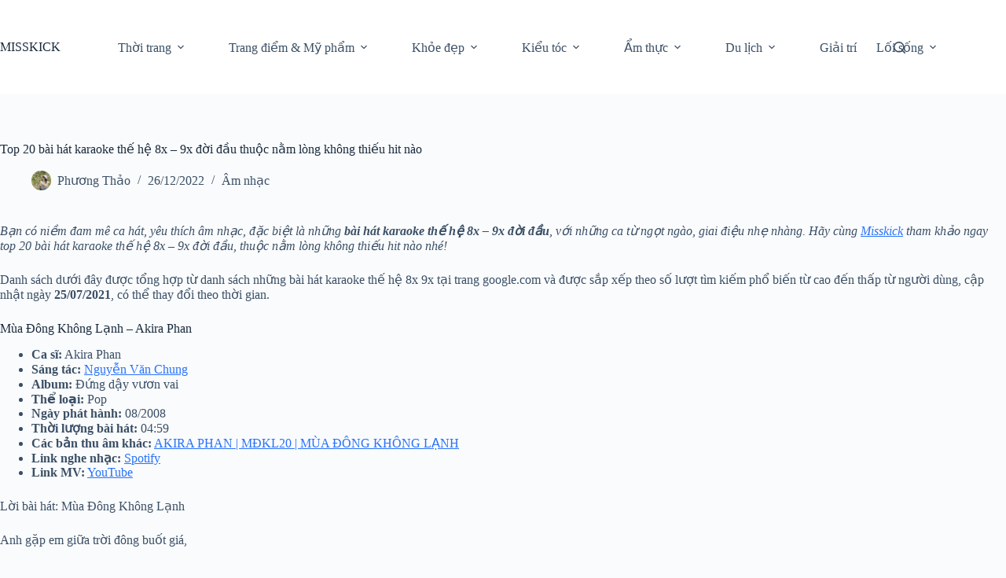

--- FILE ---
content_type: text/html; charset=UTF-8
request_url: https://misskick.vn/top-20-bai-hat-karaoke-the-he-8x-9x-doi-dau-thuoc-nam-long-khong-thieu-hit-nao
body_size: 29796
content:
<!doctype html>
<html lang="vi">
<head>
	
	<meta charset="UTF-8">
	<meta name="viewport" content="width=device-width, initial-scale=1, maximum-scale=5, viewport-fit=cover">
	<link rel="profile" href="https://gmpg.org/xfn/11">

	<title>Top 20 bài hát karaoke thế hệ 8x &#8211; 9x đời đầu thuộc nằm lòng không thiếu hit nào &#8211; MISSKICK</title>
<meta name='robots' content='max-image-preview:large' />
<link rel="alternate" type="application/rss+xml" title="Dòng thông tin MISSKICK &raquo;" href="https://misskick.vn/feed" />
<link rel="alternate" type="application/rss+xml" title="MISSKICK &raquo; Dòng bình luận" href="https://misskick.vn/comments/feed" />
<link rel="alternate" type="application/rss+xml" title="MISSKICK &raquo; Top 20 bài hát karaoke thế hệ 8x &#8211; 9x đời đầu thuộc nằm lòng không thiếu hit nào Dòng bình luận" href="https://misskick.vn/top-20-bai-hat-karaoke-the-he-8x-9x-doi-dau-thuoc-nam-long-khong-thieu-hit-nao/feed" />
<link rel="alternate" title="oNhúng (JSON)" type="application/json+oembed" href="https://misskick.vn/wp-json/oembed/1.0/embed?url=https%3A%2F%2Fmisskick.vn%2Ftop-20-bai-hat-karaoke-the-he-8x-9x-doi-dau-thuoc-nam-long-khong-thieu-hit-nao" />
<link rel="alternate" title="oNhúng (XML)" type="text/xml+oembed" href="https://misskick.vn/wp-json/oembed/1.0/embed?url=https%3A%2F%2Fmisskick.vn%2Ftop-20-bai-hat-karaoke-the-he-8x-9x-doi-dau-thuoc-nam-long-khong-thieu-hit-nao&#038;format=xml" />
<style id='wp-img-auto-sizes-contain-inline-css'>
img:is([sizes=auto i],[sizes^="auto," i]){contain-intrinsic-size:3000px 1500px}
/*# sourceURL=wp-img-auto-sizes-contain-inline-css */
</style>
<link rel='stylesheet' id='wp-block-library-css' href='https://misskick.vn/wp-includes/css/dist/block-library/style.min.css?ver=6.9' media='all' />
<style id='global-styles-inline-css'>
:root{--wp--preset--aspect-ratio--square: 1;--wp--preset--aspect-ratio--4-3: 4/3;--wp--preset--aspect-ratio--3-4: 3/4;--wp--preset--aspect-ratio--3-2: 3/2;--wp--preset--aspect-ratio--2-3: 2/3;--wp--preset--aspect-ratio--16-9: 16/9;--wp--preset--aspect-ratio--9-16: 9/16;--wp--preset--color--black: #000000;--wp--preset--color--cyan-bluish-gray: #abb8c3;--wp--preset--color--white: #ffffff;--wp--preset--color--pale-pink: #f78da7;--wp--preset--color--vivid-red: #cf2e2e;--wp--preset--color--luminous-vivid-orange: #ff6900;--wp--preset--color--luminous-vivid-amber: #fcb900;--wp--preset--color--light-green-cyan: #7bdcb5;--wp--preset--color--vivid-green-cyan: #00d084;--wp--preset--color--pale-cyan-blue: #8ed1fc;--wp--preset--color--vivid-cyan-blue: #0693e3;--wp--preset--color--vivid-purple: #9b51e0;--wp--preset--color--palette-color-1: var(--theme-palette-color-1, #2872fa);--wp--preset--color--palette-color-2: var(--theme-palette-color-2, #1559ed);--wp--preset--color--palette-color-3: var(--theme-palette-color-3, #3A4F66);--wp--preset--color--palette-color-4: var(--theme-palette-color-4, #192a3d);--wp--preset--color--palette-color-5: var(--theme-palette-color-5, #e1e8ed);--wp--preset--color--palette-color-6: var(--theme-palette-color-6, #f2f5f7);--wp--preset--color--palette-color-7: var(--theme-palette-color-7, #FAFBFC);--wp--preset--color--palette-color-8: var(--theme-palette-color-8, #ffffff);--wp--preset--gradient--vivid-cyan-blue-to-vivid-purple: linear-gradient(135deg,rgb(6,147,227) 0%,rgb(155,81,224) 100%);--wp--preset--gradient--light-green-cyan-to-vivid-green-cyan: linear-gradient(135deg,rgb(122,220,180) 0%,rgb(0,208,130) 100%);--wp--preset--gradient--luminous-vivid-amber-to-luminous-vivid-orange: linear-gradient(135deg,rgb(252,185,0) 0%,rgb(255,105,0) 100%);--wp--preset--gradient--luminous-vivid-orange-to-vivid-red: linear-gradient(135deg,rgb(255,105,0) 0%,rgb(207,46,46) 100%);--wp--preset--gradient--very-light-gray-to-cyan-bluish-gray: linear-gradient(135deg,rgb(238,238,238) 0%,rgb(169,184,195) 100%);--wp--preset--gradient--cool-to-warm-spectrum: linear-gradient(135deg,rgb(74,234,220) 0%,rgb(151,120,209) 20%,rgb(207,42,186) 40%,rgb(238,44,130) 60%,rgb(251,105,98) 80%,rgb(254,248,76) 100%);--wp--preset--gradient--blush-light-purple: linear-gradient(135deg,rgb(255,206,236) 0%,rgb(152,150,240) 100%);--wp--preset--gradient--blush-bordeaux: linear-gradient(135deg,rgb(254,205,165) 0%,rgb(254,45,45) 50%,rgb(107,0,62) 100%);--wp--preset--gradient--luminous-dusk: linear-gradient(135deg,rgb(255,203,112) 0%,rgb(199,81,192) 50%,rgb(65,88,208) 100%);--wp--preset--gradient--pale-ocean: linear-gradient(135deg,rgb(255,245,203) 0%,rgb(182,227,212) 50%,rgb(51,167,181) 100%);--wp--preset--gradient--electric-grass: linear-gradient(135deg,rgb(202,248,128) 0%,rgb(113,206,126) 100%);--wp--preset--gradient--midnight: linear-gradient(135deg,rgb(2,3,129) 0%,rgb(40,116,252) 100%);--wp--preset--gradient--juicy-peach: linear-gradient(to right, #ffecd2 0%, #fcb69f 100%);--wp--preset--gradient--young-passion: linear-gradient(to right, #ff8177 0%, #ff867a 0%, #ff8c7f 21%, #f99185 52%, #cf556c 78%, #b12a5b 100%);--wp--preset--gradient--true-sunset: linear-gradient(to right, #fa709a 0%, #fee140 100%);--wp--preset--gradient--morpheus-den: linear-gradient(to top, #30cfd0 0%, #330867 100%);--wp--preset--gradient--plum-plate: linear-gradient(135deg, #667eea 0%, #764ba2 100%);--wp--preset--gradient--aqua-splash: linear-gradient(15deg, #13547a 0%, #80d0c7 100%);--wp--preset--gradient--love-kiss: linear-gradient(to top, #ff0844 0%, #ffb199 100%);--wp--preset--gradient--new-retrowave: linear-gradient(to top, #3b41c5 0%, #a981bb 49%, #ffc8a9 100%);--wp--preset--gradient--plum-bath: linear-gradient(to top, #cc208e 0%, #6713d2 100%);--wp--preset--gradient--high-flight: linear-gradient(to right, #0acffe 0%, #495aff 100%);--wp--preset--gradient--teen-party: linear-gradient(-225deg, #FF057C 0%, #8D0B93 50%, #321575 100%);--wp--preset--gradient--fabled-sunset: linear-gradient(-225deg, #231557 0%, #44107A 29%, #FF1361 67%, #FFF800 100%);--wp--preset--gradient--arielle-smile: radial-gradient(circle 248px at center, #16d9e3 0%, #30c7ec 47%, #46aef7 100%);--wp--preset--gradient--itmeo-branding: linear-gradient(180deg, #2af598 0%, #009efd 100%);--wp--preset--gradient--deep-blue: linear-gradient(to right, #6a11cb 0%, #2575fc 100%);--wp--preset--gradient--strong-bliss: linear-gradient(to right, #f78ca0 0%, #f9748f 19%, #fd868c 60%, #fe9a8b 100%);--wp--preset--gradient--sweet-period: linear-gradient(to top, #3f51b1 0%, #5a55ae 13%, #7b5fac 25%, #8f6aae 38%, #a86aa4 50%, #cc6b8e 62%, #f18271 75%, #f3a469 87%, #f7c978 100%);--wp--preset--gradient--purple-division: linear-gradient(to top, #7028e4 0%, #e5b2ca 100%);--wp--preset--gradient--cold-evening: linear-gradient(to top, #0c3483 0%, #a2b6df 100%, #6b8cce 100%, #a2b6df 100%);--wp--preset--gradient--mountain-rock: linear-gradient(to right, #868f96 0%, #596164 100%);--wp--preset--gradient--desert-hump: linear-gradient(to top, #c79081 0%, #dfa579 100%);--wp--preset--gradient--ethernal-constance: linear-gradient(to top, #09203f 0%, #537895 100%);--wp--preset--gradient--happy-memories: linear-gradient(-60deg, #ff5858 0%, #f09819 100%);--wp--preset--gradient--grown-early: linear-gradient(to top, #0ba360 0%, #3cba92 100%);--wp--preset--gradient--morning-salad: linear-gradient(-225deg, #B7F8DB 0%, #50A7C2 100%);--wp--preset--gradient--night-call: linear-gradient(-225deg, #AC32E4 0%, #7918F2 48%, #4801FF 100%);--wp--preset--gradient--mind-crawl: linear-gradient(-225deg, #473B7B 0%, #3584A7 51%, #30D2BE 100%);--wp--preset--gradient--angel-care: linear-gradient(-225deg, #FFE29F 0%, #FFA99F 48%, #FF719A 100%);--wp--preset--gradient--juicy-cake: linear-gradient(to top, #e14fad 0%, #f9d423 100%);--wp--preset--gradient--rich-metal: linear-gradient(to right, #d7d2cc 0%, #304352 100%);--wp--preset--gradient--mole-hall: linear-gradient(-20deg, #616161 0%, #9bc5c3 100%);--wp--preset--gradient--cloudy-knoxville: linear-gradient(120deg, #fdfbfb 0%, #ebedee 100%);--wp--preset--gradient--soft-grass: linear-gradient(to top, #c1dfc4 0%, #deecdd 100%);--wp--preset--gradient--saint-petersburg: linear-gradient(135deg, #f5f7fa 0%, #c3cfe2 100%);--wp--preset--gradient--everlasting-sky: linear-gradient(135deg, #fdfcfb 0%, #e2d1c3 100%);--wp--preset--gradient--kind-steel: linear-gradient(-20deg, #e9defa 0%, #fbfcdb 100%);--wp--preset--gradient--over-sun: linear-gradient(60deg, #abecd6 0%, #fbed96 100%);--wp--preset--gradient--premium-white: linear-gradient(to top, #d5d4d0 0%, #d5d4d0 1%, #eeeeec 31%, #efeeec 75%, #e9e9e7 100%);--wp--preset--gradient--clean-mirror: linear-gradient(45deg, #93a5cf 0%, #e4efe9 100%);--wp--preset--gradient--wild-apple: linear-gradient(to top, #d299c2 0%, #fef9d7 100%);--wp--preset--gradient--snow-again: linear-gradient(to top, #e6e9f0 0%, #eef1f5 100%);--wp--preset--gradient--confident-cloud: linear-gradient(to top, #dad4ec 0%, #dad4ec 1%, #f3e7e9 100%);--wp--preset--gradient--glass-water: linear-gradient(to top, #dfe9f3 0%, white 100%);--wp--preset--gradient--perfect-white: linear-gradient(-225deg, #E3FDF5 0%, #FFE6FA 100%);--wp--preset--font-size--small: 13px;--wp--preset--font-size--medium: 20px;--wp--preset--font-size--large: clamp(22px, 1.375rem + ((1vw - 3.2px) * 0.625), 30px);--wp--preset--font-size--x-large: clamp(30px, 1.875rem + ((1vw - 3.2px) * 1.563), 50px);--wp--preset--font-size--xx-large: clamp(45px, 2.813rem + ((1vw - 3.2px) * 2.734), 80px);--wp--preset--spacing--20: 0.44rem;--wp--preset--spacing--30: 0.67rem;--wp--preset--spacing--40: 1rem;--wp--preset--spacing--50: 1.5rem;--wp--preset--spacing--60: 2.25rem;--wp--preset--spacing--70: 3.38rem;--wp--preset--spacing--80: 5.06rem;--wp--preset--shadow--natural: 6px 6px 9px rgba(0, 0, 0, 0.2);--wp--preset--shadow--deep: 12px 12px 50px rgba(0, 0, 0, 0.4);--wp--preset--shadow--sharp: 6px 6px 0px rgba(0, 0, 0, 0.2);--wp--preset--shadow--outlined: 6px 6px 0px -3px rgb(255, 255, 255), 6px 6px rgb(0, 0, 0);--wp--preset--shadow--crisp: 6px 6px 0px rgb(0, 0, 0);}:root { --wp--style--global--content-size: var(--theme-block-max-width);--wp--style--global--wide-size: var(--theme-block-wide-max-width); }:where(body) { margin: 0; }.wp-site-blocks > .alignleft { float: left; margin-right: 2em; }.wp-site-blocks > .alignright { float: right; margin-left: 2em; }.wp-site-blocks > .aligncenter { justify-content: center; margin-left: auto; margin-right: auto; }:where(.wp-site-blocks) > * { margin-block-start: var(--theme-content-spacing); margin-block-end: 0; }:where(.wp-site-blocks) > :first-child { margin-block-start: 0; }:where(.wp-site-blocks) > :last-child { margin-block-end: 0; }:root { --wp--style--block-gap: var(--theme-content-spacing); }:root :where(.is-layout-flow) > :first-child{margin-block-start: 0;}:root :where(.is-layout-flow) > :last-child{margin-block-end: 0;}:root :where(.is-layout-flow) > *{margin-block-start: var(--theme-content-spacing);margin-block-end: 0;}:root :where(.is-layout-constrained) > :first-child{margin-block-start: 0;}:root :where(.is-layout-constrained) > :last-child{margin-block-end: 0;}:root :where(.is-layout-constrained) > *{margin-block-start: var(--theme-content-spacing);margin-block-end: 0;}:root :where(.is-layout-flex){gap: var(--theme-content-spacing);}:root :where(.is-layout-grid){gap: var(--theme-content-spacing);}.is-layout-flow > .alignleft{float: left;margin-inline-start: 0;margin-inline-end: 2em;}.is-layout-flow > .alignright{float: right;margin-inline-start: 2em;margin-inline-end: 0;}.is-layout-flow > .aligncenter{margin-left: auto !important;margin-right: auto !important;}.is-layout-constrained > .alignleft{float: left;margin-inline-start: 0;margin-inline-end: 2em;}.is-layout-constrained > .alignright{float: right;margin-inline-start: 2em;margin-inline-end: 0;}.is-layout-constrained > .aligncenter{margin-left: auto !important;margin-right: auto !important;}.is-layout-constrained > :where(:not(.alignleft):not(.alignright):not(.alignfull)){max-width: var(--wp--style--global--content-size);margin-left: auto !important;margin-right: auto !important;}.is-layout-constrained > .alignwide{max-width: var(--wp--style--global--wide-size);}body .is-layout-flex{display: flex;}.is-layout-flex{flex-wrap: wrap;align-items: center;}.is-layout-flex > :is(*, div){margin: 0;}body .is-layout-grid{display: grid;}.is-layout-grid > :is(*, div){margin: 0;}body{padding-top: 0px;padding-right: 0px;padding-bottom: 0px;padding-left: 0px;}:root :where(.wp-element-button, .wp-block-button__link){font-style: inherit;font-weight: inherit;letter-spacing: inherit;text-transform: inherit;}.has-black-color{color: var(--wp--preset--color--black) !important;}.has-cyan-bluish-gray-color{color: var(--wp--preset--color--cyan-bluish-gray) !important;}.has-white-color{color: var(--wp--preset--color--white) !important;}.has-pale-pink-color{color: var(--wp--preset--color--pale-pink) !important;}.has-vivid-red-color{color: var(--wp--preset--color--vivid-red) !important;}.has-luminous-vivid-orange-color{color: var(--wp--preset--color--luminous-vivid-orange) !important;}.has-luminous-vivid-amber-color{color: var(--wp--preset--color--luminous-vivid-amber) !important;}.has-light-green-cyan-color{color: var(--wp--preset--color--light-green-cyan) !important;}.has-vivid-green-cyan-color{color: var(--wp--preset--color--vivid-green-cyan) !important;}.has-pale-cyan-blue-color{color: var(--wp--preset--color--pale-cyan-blue) !important;}.has-vivid-cyan-blue-color{color: var(--wp--preset--color--vivid-cyan-blue) !important;}.has-vivid-purple-color{color: var(--wp--preset--color--vivid-purple) !important;}.has-palette-color-1-color{color: var(--wp--preset--color--palette-color-1) !important;}.has-palette-color-2-color{color: var(--wp--preset--color--palette-color-2) !important;}.has-palette-color-3-color{color: var(--wp--preset--color--palette-color-3) !important;}.has-palette-color-4-color{color: var(--wp--preset--color--palette-color-4) !important;}.has-palette-color-5-color{color: var(--wp--preset--color--palette-color-5) !important;}.has-palette-color-6-color{color: var(--wp--preset--color--palette-color-6) !important;}.has-palette-color-7-color{color: var(--wp--preset--color--palette-color-7) !important;}.has-palette-color-8-color{color: var(--wp--preset--color--palette-color-8) !important;}.has-black-background-color{background-color: var(--wp--preset--color--black) !important;}.has-cyan-bluish-gray-background-color{background-color: var(--wp--preset--color--cyan-bluish-gray) !important;}.has-white-background-color{background-color: var(--wp--preset--color--white) !important;}.has-pale-pink-background-color{background-color: var(--wp--preset--color--pale-pink) !important;}.has-vivid-red-background-color{background-color: var(--wp--preset--color--vivid-red) !important;}.has-luminous-vivid-orange-background-color{background-color: var(--wp--preset--color--luminous-vivid-orange) !important;}.has-luminous-vivid-amber-background-color{background-color: var(--wp--preset--color--luminous-vivid-amber) !important;}.has-light-green-cyan-background-color{background-color: var(--wp--preset--color--light-green-cyan) !important;}.has-vivid-green-cyan-background-color{background-color: var(--wp--preset--color--vivid-green-cyan) !important;}.has-pale-cyan-blue-background-color{background-color: var(--wp--preset--color--pale-cyan-blue) !important;}.has-vivid-cyan-blue-background-color{background-color: var(--wp--preset--color--vivid-cyan-blue) !important;}.has-vivid-purple-background-color{background-color: var(--wp--preset--color--vivid-purple) !important;}.has-palette-color-1-background-color{background-color: var(--wp--preset--color--palette-color-1) !important;}.has-palette-color-2-background-color{background-color: var(--wp--preset--color--palette-color-2) !important;}.has-palette-color-3-background-color{background-color: var(--wp--preset--color--palette-color-3) !important;}.has-palette-color-4-background-color{background-color: var(--wp--preset--color--palette-color-4) !important;}.has-palette-color-5-background-color{background-color: var(--wp--preset--color--palette-color-5) !important;}.has-palette-color-6-background-color{background-color: var(--wp--preset--color--palette-color-6) !important;}.has-palette-color-7-background-color{background-color: var(--wp--preset--color--palette-color-7) !important;}.has-palette-color-8-background-color{background-color: var(--wp--preset--color--palette-color-8) !important;}.has-black-border-color{border-color: var(--wp--preset--color--black) !important;}.has-cyan-bluish-gray-border-color{border-color: var(--wp--preset--color--cyan-bluish-gray) !important;}.has-white-border-color{border-color: var(--wp--preset--color--white) !important;}.has-pale-pink-border-color{border-color: var(--wp--preset--color--pale-pink) !important;}.has-vivid-red-border-color{border-color: var(--wp--preset--color--vivid-red) !important;}.has-luminous-vivid-orange-border-color{border-color: var(--wp--preset--color--luminous-vivid-orange) !important;}.has-luminous-vivid-amber-border-color{border-color: var(--wp--preset--color--luminous-vivid-amber) !important;}.has-light-green-cyan-border-color{border-color: var(--wp--preset--color--light-green-cyan) !important;}.has-vivid-green-cyan-border-color{border-color: var(--wp--preset--color--vivid-green-cyan) !important;}.has-pale-cyan-blue-border-color{border-color: var(--wp--preset--color--pale-cyan-blue) !important;}.has-vivid-cyan-blue-border-color{border-color: var(--wp--preset--color--vivid-cyan-blue) !important;}.has-vivid-purple-border-color{border-color: var(--wp--preset--color--vivid-purple) !important;}.has-palette-color-1-border-color{border-color: var(--wp--preset--color--palette-color-1) !important;}.has-palette-color-2-border-color{border-color: var(--wp--preset--color--palette-color-2) !important;}.has-palette-color-3-border-color{border-color: var(--wp--preset--color--palette-color-3) !important;}.has-palette-color-4-border-color{border-color: var(--wp--preset--color--palette-color-4) !important;}.has-palette-color-5-border-color{border-color: var(--wp--preset--color--palette-color-5) !important;}.has-palette-color-6-border-color{border-color: var(--wp--preset--color--palette-color-6) !important;}.has-palette-color-7-border-color{border-color: var(--wp--preset--color--palette-color-7) !important;}.has-palette-color-8-border-color{border-color: var(--wp--preset--color--palette-color-8) !important;}.has-vivid-cyan-blue-to-vivid-purple-gradient-background{background: var(--wp--preset--gradient--vivid-cyan-blue-to-vivid-purple) !important;}.has-light-green-cyan-to-vivid-green-cyan-gradient-background{background: var(--wp--preset--gradient--light-green-cyan-to-vivid-green-cyan) !important;}.has-luminous-vivid-amber-to-luminous-vivid-orange-gradient-background{background: var(--wp--preset--gradient--luminous-vivid-amber-to-luminous-vivid-orange) !important;}.has-luminous-vivid-orange-to-vivid-red-gradient-background{background: var(--wp--preset--gradient--luminous-vivid-orange-to-vivid-red) !important;}.has-very-light-gray-to-cyan-bluish-gray-gradient-background{background: var(--wp--preset--gradient--very-light-gray-to-cyan-bluish-gray) !important;}.has-cool-to-warm-spectrum-gradient-background{background: var(--wp--preset--gradient--cool-to-warm-spectrum) !important;}.has-blush-light-purple-gradient-background{background: var(--wp--preset--gradient--blush-light-purple) !important;}.has-blush-bordeaux-gradient-background{background: var(--wp--preset--gradient--blush-bordeaux) !important;}.has-luminous-dusk-gradient-background{background: var(--wp--preset--gradient--luminous-dusk) !important;}.has-pale-ocean-gradient-background{background: var(--wp--preset--gradient--pale-ocean) !important;}.has-electric-grass-gradient-background{background: var(--wp--preset--gradient--electric-grass) !important;}.has-midnight-gradient-background{background: var(--wp--preset--gradient--midnight) !important;}.has-juicy-peach-gradient-background{background: var(--wp--preset--gradient--juicy-peach) !important;}.has-young-passion-gradient-background{background: var(--wp--preset--gradient--young-passion) !important;}.has-true-sunset-gradient-background{background: var(--wp--preset--gradient--true-sunset) !important;}.has-morpheus-den-gradient-background{background: var(--wp--preset--gradient--morpheus-den) !important;}.has-plum-plate-gradient-background{background: var(--wp--preset--gradient--plum-plate) !important;}.has-aqua-splash-gradient-background{background: var(--wp--preset--gradient--aqua-splash) !important;}.has-love-kiss-gradient-background{background: var(--wp--preset--gradient--love-kiss) !important;}.has-new-retrowave-gradient-background{background: var(--wp--preset--gradient--new-retrowave) !important;}.has-plum-bath-gradient-background{background: var(--wp--preset--gradient--plum-bath) !important;}.has-high-flight-gradient-background{background: var(--wp--preset--gradient--high-flight) !important;}.has-teen-party-gradient-background{background: var(--wp--preset--gradient--teen-party) !important;}.has-fabled-sunset-gradient-background{background: var(--wp--preset--gradient--fabled-sunset) !important;}.has-arielle-smile-gradient-background{background: var(--wp--preset--gradient--arielle-smile) !important;}.has-itmeo-branding-gradient-background{background: var(--wp--preset--gradient--itmeo-branding) !important;}.has-deep-blue-gradient-background{background: var(--wp--preset--gradient--deep-blue) !important;}.has-strong-bliss-gradient-background{background: var(--wp--preset--gradient--strong-bliss) !important;}.has-sweet-period-gradient-background{background: var(--wp--preset--gradient--sweet-period) !important;}.has-purple-division-gradient-background{background: var(--wp--preset--gradient--purple-division) !important;}.has-cold-evening-gradient-background{background: var(--wp--preset--gradient--cold-evening) !important;}.has-mountain-rock-gradient-background{background: var(--wp--preset--gradient--mountain-rock) !important;}.has-desert-hump-gradient-background{background: var(--wp--preset--gradient--desert-hump) !important;}.has-ethernal-constance-gradient-background{background: var(--wp--preset--gradient--ethernal-constance) !important;}.has-happy-memories-gradient-background{background: var(--wp--preset--gradient--happy-memories) !important;}.has-grown-early-gradient-background{background: var(--wp--preset--gradient--grown-early) !important;}.has-morning-salad-gradient-background{background: var(--wp--preset--gradient--morning-salad) !important;}.has-night-call-gradient-background{background: var(--wp--preset--gradient--night-call) !important;}.has-mind-crawl-gradient-background{background: var(--wp--preset--gradient--mind-crawl) !important;}.has-angel-care-gradient-background{background: var(--wp--preset--gradient--angel-care) !important;}.has-juicy-cake-gradient-background{background: var(--wp--preset--gradient--juicy-cake) !important;}.has-rich-metal-gradient-background{background: var(--wp--preset--gradient--rich-metal) !important;}.has-mole-hall-gradient-background{background: var(--wp--preset--gradient--mole-hall) !important;}.has-cloudy-knoxville-gradient-background{background: var(--wp--preset--gradient--cloudy-knoxville) !important;}.has-soft-grass-gradient-background{background: var(--wp--preset--gradient--soft-grass) !important;}.has-saint-petersburg-gradient-background{background: var(--wp--preset--gradient--saint-petersburg) !important;}.has-everlasting-sky-gradient-background{background: var(--wp--preset--gradient--everlasting-sky) !important;}.has-kind-steel-gradient-background{background: var(--wp--preset--gradient--kind-steel) !important;}.has-over-sun-gradient-background{background: var(--wp--preset--gradient--over-sun) !important;}.has-premium-white-gradient-background{background: var(--wp--preset--gradient--premium-white) !important;}.has-clean-mirror-gradient-background{background: var(--wp--preset--gradient--clean-mirror) !important;}.has-wild-apple-gradient-background{background: var(--wp--preset--gradient--wild-apple) !important;}.has-snow-again-gradient-background{background: var(--wp--preset--gradient--snow-again) !important;}.has-confident-cloud-gradient-background{background: var(--wp--preset--gradient--confident-cloud) !important;}.has-glass-water-gradient-background{background: var(--wp--preset--gradient--glass-water) !important;}.has-perfect-white-gradient-background{background: var(--wp--preset--gradient--perfect-white) !important;}.has-small-font-size{font-size: var(--wp--preset--font-size--small) !important;}.has-medium-font-size{font-size: var(--wp--preset--font-size--medium) !important;}.has-large-font-size{font-size: var(--wp--preset--font-size--large) !important;}.has-x-large-font-size{font-size: var(--wp--preset--font-size--x-large) !important;}.has-xx-large-font-size{font-size: var(--wp--preset--font-size--xx-large) !important;}
:root :where(.wp-block-pullquote){font-size: clamp(0.984em, 0.984rem + ((1vw - 0.2em) * 0.645), 1.5em);line-height: 1.6;}
/*# sourceURL=global-styles-inline-css */
</style>
<link rel='stylesheet' id='ct-main-styles-css' href='https://misskick.vn/wp-content/themes/blocksy/static/bundle/main.min.css?ver=2.1.23' media='all' />
<link rel='stylesheet' id='ct-page-title-styles-css' href='https://misskick.vn/wp-content/themes/blocksy/static/bundle/page-title.min.css?ver=2.1.23' media='all' />
<link rel='stylesheet' id='ct-comments-styles-css' href='https://misskick.vn/wp-content/themes/blocksy/static/bundle/comments.min.css?ver=2.1.23' media='all' />
<link rel="https://api.w.org/" href="https://misskick.vn/wp-json/" /><link rel="alternate" title="JSON" type="application/json" href="https://misskick.vn/wp-json/wp/v2/posts/7793" /><link rel="EditURI" type="application/rsd+xml" title="RSD" href="https://misskick.vn/xmlrpc.php?rsd" />
<meta name="generator" content="WordPress 6.9" />
<link rel="canonical" href="https://misskick.vn/top-20-bai-hat-karaoke-the-he-8x-9x-doi-dau-thuoc-nam-long-khong-thieu-hit-nao" />
<link rel='shortlink' href='https://misskick.vn/?p=7793' />
<noscript><link rel='stylesheet' href='https://misskick.vn/wp-content/themes/blocksy/static/bundle/no-scripts.min.css' type='text/css'></noscript>
<style id="ct-main-styles-inline-css">[data-header*="type-1"] .ct-header [data-id="logo"] .site-title {--theme-font-weight:700;--theme-font-style:normal;--theme-font-size:25px;--theme-line-height:1.5;--theme-link-initial-color:var(--theme-palette-color-4);} [data-header*="type-1"] .ct-header [data-id="menu"] > ul > li > a {--theme-font-weight:700;--theme-font-style:normal;--theme-text-transform:uppercase;--theme-font-size:12px;--theme-line-height:1.3;--theme-link-initial-color:var(--theme-text-color);} [data-header*="type-1"] .ct-header [data-id="menu"] .sub-menu .ct-menu-link {--theme-link-initial-color:var(--theme-palette-color-8);--theme-font-weight:500;--theme-font-style:normal;--theme-font-size:12px;} [data-header*="type-1"] .ct-header [data-id="menu"] .sub-menu {--dropdown-divider:1px dashed rgba(255, 255, 255, 0.1);--theme-box-shadow:0px 10px 20px rgba(41, 51, 61, 0.1);--theme-border-radius:0px 0px 2px 2px;} [data-header*="type-1"] .ct-header [data-row*="middle"] {--height:120px;background-color:var(--theme-palette-color-8);background-image:none;--theme-border-top:none;--theme-border-bottom:none;--theme-box-shadow:none;} [data-header*="type-1"] .ct-header [data-row*="middle"] > div {--theme-border-top:none;--theme-border-bottom:none;} [data-header*="type-1"] [data-id="mobile-menu"] {--theme-font-weight:700;--theme-font-style:normal;--theme-font-size:20px;--theme-link-initial-color:#ffffff;--mobile-menu-divider:none;} [data-header*="type-1"] #offcanvas {--theme-box-shadow:0px 0px 70px rgba(0, 0, 0, 0.35);--side-panel-width:500px;--panel-content-height:100%;} [data-header*="type-1"] #offcanvas .ct-panel-inner {background-color:rgba(18, 21, 25, 0.98);} [data-header*="type-1"] [data-id="search"] .ct-label {--theme-font-weight:600;--theme-font-style:normal;--theme-text-transform:uppercase;--theme-font-size:12px;} [data-header*="type-1"] #search-modal .ct-search-results {--theme-font-weight:500;--theme-font-style:normal;--theme-font-size:14px;--theme-line-height:1.4;} [data-header*="type-1"] #search-modal .ct-search-form {--theme-link-initial-color:#ffffff;--theme-form-text-initial-color:#ffffff;--theme-form-text-focus-color:#ffffff;--theme-form-field-border-initial-color:rgba(255, 255, 255, 0.2);--theme-button-text-initial-color:rgba(255, 255, 255, 0.7);--theme-button-text-hover-color:#ffffff;--theme-button-background-initial-color:var(--theme-palette-color-1);--theme-button-background-hover-color:var(--theme-palette-color-1);} [data-header*="type-1"] #search-modal {background-color:rgba(18, 21, 25, 0.98);} [data-header*="type-1"] [data-id="trigger"] {--theme-icon-size:18px;--toggle-button-radius:3px;} [data-header*="type-1"] [data-id="trigger"]:not([data-design="simple"]) {--toggle-button-padding:10px;} [data-header*="type-1"] [data-id="trigger"] .ct-label {--theme-font-weight:600;--theme-font-style:normal;--theme-text-transform:uppercase;--theme-font-size:12px;} [data-header*="type-1"] {--header-height:120px;} [data-header*="type-1"] .ct-header {background-image:none;} [data-footer*="type-1"] .ct-footer [data-row*="bottom"] > div {--container-spacing:25px;--theme-border:none;--theme-border-top:none;--theme-border-bottom:none;--grid-template-columns:initial;} [data-footer*="type-1"] .ct-footer [data-row*="bottom"] .widget-title {--theme-font-size:16px;} [data-footer*="type-1"] .ct-footer [data-row*="bottom"] {--theme-border-top:none;--theme-border-bottom:none;background-color:transparent;} [data-footer*="type-1"] [data-id="copyright"] {--theme-font-weight:400;--theme-font-style:normal;--theme-font-size:15px;--theme-line-height:1.3;} [data-footer*="type-1"][data-footer*="reveal"] .site-main {--footer-box-shadow:0px 30px 50px rgba(0, 0, 0, 0.1);} [data-footer*="type-1"] .ct-footer {background-color:var(--theme-palette-color-6);} [data-footer*="type-1"] footer.ct-container {--footer-container-bottom-offset:50px;--footer-container-padding:0px 35px;}:root {--theme-font-family:var(--theme-font-stack-default);--theme-font-weight:400;--theme-font-style:normal;--theme-text-transform:none;--theme-text-decoration:none;--theme-font-size:16px;--theme-line-height:1.65;--theme-letter-spacing:0em;--theme-button-font-weight:500;--theme-button-font-style:normal;--theme-button-font-size:15px;--has-classic-forms:var(--true);--has-modern-forms:var(--false);--theme-form-field-border-initial-color:var(--theme-border-color);--theme-form-field-border-focus-color:var(--theme-palette-color-1);--theme-form-selection-field-initial-color:var(--theme-border-color);--theme-form-selection-field-active-color:var(--theme-palette-color-1);--theme-palette-color-1:#2872fa;--theme-palette-color-2:#1559ed;--theme-palette-color-3:#3A4F66;--theme-palette-color-4:#192a3d;--theme-palette-color-5:#e1e8ed;--theme-palette-color-6:#f2f5f7;--theme-palette-color-7:#FAFBFC;--theme-palette-color-8:#ffffff;--theme-text-color:var(--theme-palette-color-3);--theme-link-initial-color:var(--theme-palette-color-1);--theme-link-hover-color:var(--theme-palette-color-2);--theme-selection-text-color:#ffffff;--theme-selection-background-color:var(--theme-palette-color-1);--theme-border-color:var(--theme-palette-color-5);--theme-headings-color:var(--theme-palette-color-4);--theme-content-spacing:1.5em;--theme-button-min-height:40px;--theme-button-shadow:none;--theme-button-transform:none;--theme-button-text-initial-color:#ffffff;--theme-button-text-hover-color:#ffffff;--theme-button-background-initial-color:var(--theme-palette-color-1);--theme-button-background-hover-color:var(--theme-palette-color-2);--theme-button-border:none;--theme-button-padding:5px 20px;--theme-normal-container-max-width:1290px;--theme-content-vertical-spacing:60px;--theme-container-edge-spacing:90vw;--theme-narrow-container-max-width:750px;--theme-wide-offset:130px;}h1 {--theme-font-weight:700;--theme-font-style:normal;--theme-font-size:40px;--theme-line-height:1.5;}h2 {--theme-font-weight:700;--theme-font-style:normal;--theme-font-size:35px;--theme-line-height:1.5;}h3 {--theme-font-weight:700;--theme-font-style:normal;--theme-font-size:30px;--theme-line-height:1.5;}h4 {--theme-font-weight:700;--theme-font-style:normal;--theme-font-size:25px;--theme-line-height:1.5;}h5 {--theme-font-weight:700;--theme-font-style:normal;--theme-font-size:20px;--theme-line-height:1.5;}h6 {--theme-font-weight:700;--theme-font-style:normal;--theme-font-size:16px;--theme-line-height:1.5;}.wp-block-pullquote {--theme-font-family:Georgia;--theme-font-weight:600;--theme-font-style:normal;--theme-font-size:25px;}pre, code, samp, kbd {--theme-font-family:monospace;--theme-font-weight:400;--theme-font-style:normal;--theme-font-size:16px;}figcaption {--theme-font-size:14px;}.ct-sidebar .widget-title {--theme-font-size:20px;}.ct-breadcrumbs {--theme-font-weight:600;--theme-font-style:normal;--theme-text-transform:uppercase;--theme-font-size:12px;}body {background-color:var(--theme-palette-color-7);background-image:none;} [data-prefix="single_blog_post"] .entry-header .page-title {--theme-font-size:30px;} [data-prefix="single_blog_post"] .entry-header .entry-meta {--theme-font-weight:600;--theme-font-style:normal;--theme-text-transform:uppercase;--theme-font-size:12px;--theme-line-height:1.3;} [data-prefix="categories"] .entry-header .page-title {--theme-font-size:30px;} [data-prefix="categories"] .entry-header .entry-meta {--theme-font-weight:600;--theme-font-style:normal;--theme-text-transform:uppercase;--theme-font-size:12px;--theme-line-height:1.3;} [data-prefix="search"] .entry-header .page-title {--theme-font-size:30px;} [data-prefix="search"] .entry-header .entry-meta {--theme-font-weight:600;--theme-font-style:normal;--theme-text-transform:uppercase;--theme-font-size:12px;--theme-line-height:1.3;} [data-prefix="author"] .entry-header .page-title {--theme-font-size:30px;} [data-prefix="author"] .entry-header .entry-meta {--theme-font-weight:600;--theme-font-style:normal;--theme-text-transform:uppercase;--theme-font-size:12px;--theme-line-height:1.3;} [data-prefix="author"] .hero-section[data-type="type-2"] {background-color:var(--theme-palette-color-6);background-image:none;--container-padding:50px 0px;} [data-prefix="single_page"] .entry-header .page-title {--theme-font-size:30px;} [data-prefix="single_page"] .entry-header .entry-meta {--theme-font-weight:600;--theme-font-style:normal;--theme-text-transform:uppercase;--theme-font-size:12px;--theme-line-height:1.3;} [data-prefix="blog"] .entries {--grid-template-columns:repeat(3, minmax(0, 1fr));} [data-prefix="blog"] .entry-card .entry-title {--theme-font-size:20px;--theme-line-height:1.3;} [data-prefix="blog"] .entry-card .entry-meta {--theme-font-weight:600;--theme-font-style:normal;--theme-text-transform:uppercase;--theme-font-size:12px;} [data-prefix="blog"] .entry-card {background-color:var(--theme-palette-color-8);--theme-box-shadow:0px 12px 18px -6px rgba(34, 56, 101, 0.04);} [data-prefix="blog"] [data-archive="default"] .card-content .entry-meta[data-id="meta_1"] {--card-element-spacing:15px;} [data-prefix="blog"] [data-archive="default"] .card-content .ct-media-container {--card-element-spacing:30px;} [data-prefix="blog"] [data-archive="default"] .card-content .entry-meta[data-id="meta_2"] {--card-element-spacing:15px;} [data-prefix="categories"] .entries {--grid-template-columns:repeat(3, minmax(0, 1fr));} [data-prefix="categories"] .entry-card .entry-title {--theme-font-size:20px;--theme-line-height:1.3;} [data-prefix="categories"] .entry-card .entry-meta {--theme-font-weight:600;--theme-font-style:normal;--theme-text-transform:uppercase;--theme-font-size:12px;} [data-prefix="categories"] .entry-card {background-color:var(--theme-palette-color-8);--theme-box-shadow:0px 12px 18px -6px rgba(34, 56, 101, 0.04);} [data-prefix="categories"] [data-archive="default"] .card-content .entry-meta[data-id="meta_1"] {--card-element-spacing:15px;} [data-prefix="categories"] [data-archive="default"] .card-content .ct-media-container {--card-element-spacing:30px;} [data-prefix="categories"] [data-archive="default"] .card-content .entry-meta[data-id="meta_2"] {--card-element-spacing:15px;} [data-prefix="author"] .entries {--grid-template-columns:repeat(3, minmax(0, 1fr));} [data-prefix="author"] .entry-card .entry-title {--theme-font-size:20px;--theme-line-height:1.3;} [data-prefix="author"] .entry-card .entry-meta {--theme-font-weight:600;--theme-font-style:normal;--theme-text-transform:uppercase;--theme-font-size:12px;} [data-prefix="author"] .entry-card {background-color:var(--theme-palette-color-8);--theme-box-shadow:0px 12px 18px -6px rgba(34, 56, 101, 0.04);} [data-prefix="author"] [data-archive="default"] .card-content .entry-meta[data-id="meta_1"] {--card-element-spacing:15px;} [data-prefix="author"] [data-archive="default"] .card-content .ct-media-container {--card-element-spacing:30px;} [data-prefix="author"] [data-archive="default"] .card-content .entry-meta[data-id="meta_2"] {--card-element-spacing:15px;} [data-prefix="search"] .entries {--grid-template-columns:repeat(3, minmax(0, 1fr));} [data-prefix="search"] .entry-card .entry-title {--theme-font-size:20px;--theme-line-height:1.3;} [data-prefix="search"] .entry-card .entry-meta {--theme-font-weight:600;--theme-font-style:normal;--theme-text-transform:uppercase;--theme-font-size:12px;} [data-prefix="search"] .entry-card {background-color:var(--theme-palette-color-8);--theme-box-shadow:0px 12px 18px -6px rgba(34, 56, 101, 0.04);} [data-prefix="search"] [data-archive="default"] .card-content .entry-meta[data-id="meta_1"] {--card-element-spacing:15px;} [data-prefix="search"] [data-archive="default"] .card-content .ct-media-container {--card-element-spacing:30px;} [data-prefix="search"] [data-archive="default"] .card-content .entry-meta[data-id="meta_2"] {--card-element-spacing:15px;}form textarea {--theme-form-field-height:170px;}.ct-sidebar {--theme-link-initial-color:var(--theme-text-color);}aside[data-type="type-3"] {--theme-border:1px solid rgba(224, 229, 235, 0.8);} [data-prefix="single_blog_post"] [class*="ct-container"] > article[class*="post"] {--has-boxed:var(--false);--has-wide:var(--true);} [data-prefix="single_page"] [class*="ct-container"] > article[class*="post"] {--has-boxed:var(--false);--has-wide:var(--true);}@media (max-width: 999.98px) {[data-header*="type-1"] .ct-header [data-row*="middle"] {--height:70px;} [data-header*="type-1"] #offcanvas {--side-panel-width:65vw;} [data-header*="type-1"] {--header-height:70px;} [data-footer*="type-1"] .ct-footer [data-row*="bottom"] > div {--grid-template-columns:initial;} [data-footer*="type-1"] footer.ct-container {--footer-container-padding:0vw 4vw;} [data-prefix="blog"] .entries {--grid-template-columns:repeat(2, minmax(0, 1fr));} [data-prefix="categories"] .entries {--grid-template-columns:repeat(2, minmax(0, 1fr));} [data-prefix="author"] .entries {--grid-template-columns:repeat(2, minmax(0, 1fr));} [data-prefix="search"] .entries {--grid-template-columns:repeat(2, minmax(0, 1fr));}}@media (max-width: 689.98px) {[data-header*="type-1"] #offcanvas {--side-panel-width:90vw;} [data-footer*="type-1"] .ct-footer [data-row*="bottom"] > div {--container-spacing:15px;--grid-template-columns:initial;} [data-footer*="type-1"] footer.ct-container {--footer-container-padding:0vw 5vw;} [data-prefix="blog"] .entries {--grid-template-columns:repeat(1, minmax(0, 1fr));} [data-prefix="blog"] .entry-card .entry-title {--theme-font-size:18px;} [data-prefix="categories"] .entries {--grid-template-columns:repeat(1, minmax(0, 1fr));} [data-prefix="categories"] .entry-card .entry-title {--theme-font-size:18px;} [data-prefix="author"] .entries {--grid-template-columns:repeat(1, minmax(0, 1fr));} [data-prefix="author"] .entry-card .entry-title {--theme-font-size:18px;} [data-prefix="search"] .entries {--grid-template-columns:repeat(1, minmax(0, 1fr));} [data-prefix="search"] .entry-card .entry-title {--theme-font-size:18px;}:root {--theme-content-vertical-spacing:50px;--theme-container-edge-spacing:88vw;}}</style>
<link rel="icon" href="https://misskick.vn/wp-content/uploads/2025/01/cropped-misskick-icon-32x32.png" sizes="32x32" />
<link rel="icon" href="https://misskick.vn/wp-content/uploads/2025/01/cropped-misskick-icon-192x192.png" sizes="192x192" />
<link rel="apple-touch-icon" href="https://misskick.vn/wp-content/uploads/2025/01/cropped-misskick-icon-180x180.png" />
<meta name="msapplication-TileImage" content="https://misskick.vn/wp-content/uploads/2025/01/cropped-misskick-icon-270x270.png" />
	</head>


<body class="wp-singular post-template-default single single-post postid-7793 single-format-standard wp-embed-responsive wp-theme-blocksy" data-link="type-2" data-prefix="single_blog_post" data-header="type-1" data-footer="type-1" itemscope="itemscope" itemtype="https://schema.org/Blog">

<a class="skip-link screen-reader-text" href="#main">Chuyển đến phần nội dung</a><div class="ct-drawer-canvas" data-location="start">
		<div id="search-modal" class="ct-panel" data-behaviour="modal" role="dialog" aria-label="Modal tìm kiếm" inert>
			<div class="ct-panel-actions">
				<button class="ct-toggle-close" data-type="type-1" aria-label="Đóng cửa sổ tìm kiếm modal">
					<svg class="ct-icon" width="12" height="12" viewBox="0 0 15 15"><path d="M1 15a1 1 0 01-.71-.29 1 1 0 010-1.41l5.8-5.8-5.8-5.8A1 1 0 011.7.29l5.8 5.8 5.8-5.8a1 1 0 011.41 1.41l-5.8 5.8 5.8 5.8a1 1 0 01-1.41 1.41l-5.8-5.8-5.8 5.8A1 1 0 011 15z"/></svg>				</button>
			</div>

			<div class="ct-panel-content">
				

<form role="search" method="get" class="ct-search-form"  action="https://misskick.vn/" aria-haspopup="listbox" data-live-results="thumbs">

	<input 
		type="search" class="modal-field"		placeholder="Tìm kiếm"
		value=""
		name="s"
		autocomplete="off"
		title="Tìm kiếm cho"
		aria-label="Tìm kiếm cho"
			>

	<div class="ct-search-form-controls">
		
		<button type="submit" class="wp-element-button" data-button="icon" aria-label="Nút tìm kiếm">
			<svg class="ct-icon ct-search-button-content" aria-hidden="true" width="15" height="15" viewBox="0 0 15 15"><path d="M14.8,13.7L12,11c0.9-1.2,1.5-2.6,1.5-4.2c0-3.7-3-6.8-6.8-6.8S0,3,0,6.8s3,6.8,6.8,6.8c1.6,0,3.1-0.6,4.2-1.5l2.8,2.8c0.1,0.1,0.3,0.2,0.5,0.2s0.4-0.1,0.5-0.2C15.1,14.5,15.1,14,14.8,13.7z M1.5,6.8c0-2.9,2.4-5.2,5.2-5.2S12,3.9,12,6.8S9.6,12,6.8,12S1.5,9.6,1.5,6.8z"/></svg>
			<span class="ct-ajax-loader">
				<svg viewBox="0 0 24 24">
					<circle cx="12" cy="12" r="10" opacity="0.2" fill="none" stroke="currentColor" stroke-miterlimit="10" stroke-width="2"/>

					<path d="m12,2c5.52,0,10,4.48,10,10" fill="none" stroke="currentColor" stroke-linecap="round" stroke-miterlimit="10" stroke-width="2">
						<animateTransform
							attributeName="transform"
							attributeType="XML"
							type="rotate"
							dur="0.6s"
							from="0 12 12"
							to="360 12 12"
							repeatCount="indefinite"
						/>
					</path>
				</svg>
			</span>
		</button>

		
					<input type="hidden" name="ct_post_type" value="post:page">
		
		

		<input type="hidden" value="5b00ca788a" class="ct-live-results-nonce">	</div>

			<div class="screen-reader-text" aria-live="polite" role="status">
			Không có kết quả		</div>
	
</form>


			</div>
		</div>

		<div id="offcanvas" class="ct-panel ct-header" data-behaviour="right-side" role="dialog" aria-label="Mô-đun Offcanvas" inert=""><div class="ct-panel-inner">
		<div class="ct-panel-actions">
			
			<button class="ct-toggle-close" data-type="type-1" aria-label="Đóng ngăn">
				<svg class="ct-icon" width="12" height="12" viewBox="0 0 15 15"><path d="M1 15a1 1 0 01-.71-.29 1 1 0 010-1.41l5.8-5.8-5.8-5.8A1 1 0 011.7.29l5.8 5.8 5.8-5.8a1 1 0 011.41 1.41l-5.8 5.8 5.8 5.8a1 1 0 01-1.41 1.41l-5.8-5.8-5.8 5.8A1 1 0 011 15z"/></svg>
			</button>
		</div>
		<div class="ct-panel-content" data-device="desktop"><div class="ct-panel-content-inner"></div></div><div class="ct-panel-content" data-device="mobile"><div class="ct-panel-content-inner">
<nav
	class="mobile-menu menu-container"
	data-id="mobile-menu" data-interaction="click" data-toggle-type="type-1" data-submenu-dots="yes"	>

	<ul><li class="page_item page-item-122072"><a href="https://misskick.vn/tds-checkout" class="ct-menu-link">Checkout</a></li><li class="page_item page-item-3"><a href="https://misskick.vn/privacy-policy" class="ct-menu-link">Chính sách bảo mật | MISSKICK</a></li><li class="page_item page-item-76922"><a href="https://misskick.vn/dieu-khoan-su-dung" class="ct-menu-link">Điều khoản sử dụng | MISSKICK</a></li><li class="page_item page-item-44267"><a href="https://misskick.vn/gioi-thieu" class="ct-menu-link">Giới thiệu | MISSKICK</a></li><li class="page_item page-item-44277"><a href="https://misskick.vn/he-thong-thu-muc-bai-viet" class="ct-menu-link">Hệ thống thư mục bài viết của MISSKICK</a></li><li class="page_item page-item-122074"><a href="https://misskick.vn/tds-login-register" class="ct-menu-link">Login/Register</a></li><li class="page_item page-item-638"><a href="https://misskick.vn/homepage-beauty-pro" class="ct-menu-link">MISSKICK &#8211; Đẹp.Điệu.Vi diệu</a></li><li class="page_item page-item-48517"><a href="https://misskick.vn/author-ms-k" class="ct-menu-link">Ms.K là ai?</a></li><li class="page_item page-item-122073"><a href="https://misskick.vn/tds-my-account" class="ct-menu-link">My account</a></li><li class="page_item page-item-136248"><a href="https://misskick.vn/quy-trinh-bien-tap-noi-dung" class="ct-menu-link">Quy trình biên tập nội dung website MISSKICK</a></li></ul></nav>

</div></div></div></div></div>
<div id="main-container">
	<header id="header" class="ct-header" data-id="type-1" itemscope="" itemtype="https://schema.org/WPHeader"><div data-device="desktop"><div data-row="middle" data-column-set="2"><div class="ct-container"><div data-column="start" data-placements="1"><div data-items="primary">
<div	class="site-branding"
	data-id="logo"		itemscope="itemscope" itemtype="https://schema.org/Organization">

	
			<div class="site-title-container">
			<span class="site-title " itemprop="name"><a href="https://misskick.vn/" rel="home" itemprop="url">MISSKICK</a></span>					</div>
	  </div>

</div></div><div data-column="end" data-placements="1"><div data-items="primary">
<nav
	id="header-menu-1"
	class="header-menu-1 menu-container"
	data-id="menu" data-interaction="hover"	data-menu="type-1"
	data-dropdown="type-1:simple"		data-responsive="no"	itemscope="" itemtype="https://schema.org/SiteNavigationElement"	aria-label="Main Menu">

	<ul id="menu-main-menu" class="menu"><li id="menu-item-504" class="menu-item menu-item-type-taxonomy menu-item-object-category menu-item-has-children menu-item-504 animated-submenu-block"><a href="https://misskick.vn/category/thoi-trang" class="ct-menu-link">Thời trang<span class="ct-toggle-dropdown-desktop"><svg class="ct-icon" width="8" height="8" viewBox="0 0 15 15" aria-hidden="true"><path d="M2.1,3.2l5.4,5.4l5.4-5.4L15,4.3l-7.5,7.5L0,4.3L2.1,3.2z"/></svg></span></a><button class="ct-toggle-dropdown-desktop-ghost" aria-label="Mở rộng menu thả xuống" aria-haspopup="true" aria-expanded="false"></button>
<ul class="sub-menu">
	<li id="menu-item-505" class="menu-item menu-item-type-taxonomy menu-item-object-category menu-item-505"><a href="https://misskick.vn/category/thoi-trang/giay-dep" class="ct-menu-link">Giày dép</a></li>
	<li id="menu-item-506" class="menu-item menu-item-type-taxonomy menu-item-object-category menu-item-506"><a href="https://misskick.vn/category/thoi-trang/mu-non" class="ct-menu-link">Mũ nón</a></li>
	<li id="menu-item-507" class="menu-item menu-item-type-taxonomy menu-item-object-category menu-item-507"><a href="https://misskick.vn/category/thoi-trang/phong-cach" class="ct-menu-link">Phong cách</a></li>
	<li id="menu-item-508" class="menu-item menu-item-type-taxonomy menu-item-object-category menu-item-508"><a href="https://misskick.vn/category/thoi-trang/phu-kien" class="ct-menu-link">Phụ kiện</a></li>
	<li id="menu-item-509" class="menu-item menu-item-type-taxonomy menu-item-object-category menu-item-509"><a href="https://misskick.vn/category/thoi-trang/quan-ao" class="ct-menu-link">Quần áo</a></li>
	<li id="menu-item-510" class="menu-item menu-item-type-taxonomy menu-item-object-category menu-item-510"><a href="https://misskick.vn/category/thoi-trang/thuong-hieu" class="ct-menu-link">Thương hiệu</a></li>
	<li id="menu-item-511" class="menu-item menu-item-type-taxonomy menu-item-object-category menu-item-511"><a href="https://misskick.vn/category/thoi-trang/tui-xach" class="ct-menu-link">Túi xách</a></li>
</ul>
</li>
<li id="menu-item-512" class="menu-item menu-item-type-taxonomy menu-item-object-category menu-item-has-children menu-item-512 animated-submenu-block"><a href="https://misskick.vn/category/trangdiem-mypham" class="ct-menu-link">Trang điểm &amp; Mỹ phẩm<span class="ct-toggle-dropdown-desktop"><svg class="ct-icon" width="8" height="8" viewBox="0 0 15 15" aria-hidden="true"><path d="M2.1,3.2l5.4,5.4l5.4-5.4L15,4.3l-7.5,7.5L0,4.3L2.1,3.2z"/></svg></span></a><button class="ct-toggle-dropdown-desktop-ghost" aria-label="Mở rộng menu thả xuống" aria-haspopup="true" aria-expanded="false"></button>
<ul class="sub-menu">
	<li id="menu-item-513" class="menu-item menu-item-type-taxonomy menu-item-object-category menu-item-513"><a href="https://misskick.vn/category/trangdiem-mypham/my-pham" class="ct-menu-link">Mỹ phẩm</a></li>
	<li id="menu-item-514" class="menu-item menu-item-type-taxonomy menu-item-object-category menu-item-514"><a href="https://misskick.vn/category/trangdiem-mypham/nail" class="ct-menu-link">Nail</a></li>
	<li id="menu-item-515" class="menu-item menu-item-type-taxonomy menu-item-object-category menu-item-515"><a href="https://misskick.vn/category/trangdiem-mypham/trang-diem" class="ct-menu-link">Trang điểm</a></li>
</ul>
</li>
<li id="menu-item-487" class="menu-item menu-item-type-taxonomy menu-item-object-category menu-item-has-children menu-item-487 animated-submenu-block"><a href="https://misskick.vn/category/khoe-dep" class="ct-menu-link">Khỏe đẹp<span class="ct-toggle-dropdown-desktop"><svg class="ct-icon" width="8" height="8" viewBox="0 0 15 15" aria-hidden="true"><path d="M2.1,3.2l5.4,5.4l5.4-5.4L15,4.3l-7.5,7.5L0,4.3L2.1,3.2z"/></svg></span></a><button class="ct-toggle-dropdown-desktop-ghost" aria-label="Mở rộng menu thả xuống" aria-haspopup="true" aria-expanded="false"></button>
<ul class="sub-menu">
	<li id="menu-item-488" class="menu-item menu-item-type-taxonomy menu-item-object-category menu-item-488"><a href="https://misskick.vn/category/khoe-dep/cham-soc-co-the" class="ct-menu-link">Chăm sóc cơ thể</a></li>
	<li id="menu-item-489" class="menu-item menu-item-type-taxonomy menu-item-object-category menu-item-489"><a href="https://misskick.vn/category/khoe-dep/cham-soc-da" class="ct-menu-link">Chăm sóc da</a></li>
	<li id="menu-item-490" class="menu-item menu-item-type-taxonomy menu-item-object-category menu-item-490"><a href="https://misskick.vn/category/khoe-dep/che-do-an" class="ct-menu-link">Chế độ ăn</a></li>
	<li id="menu-item-491" class="menu-item menu-item-type-taxonomy menu-item-object-category menu-item-491"><a href="https://misskick.vn/category/khoe-dep/lam-dep" class="ct-menu-link">Làm đẹp</a></li>
	<li id="menu-item-492" class="menu-item menu-item-type-taxonomy menu-item-object-category menu-item-492"><a href="https://misskick.vn/category/khoe-dep/massage" class="ct-menu-link">Massage</a></li>
	<li id="menu-item-493" class="menu-item menu-item-type-taxonomy menu-item-object-category menu-item-493"><a href="https://misskick.vn/category/khoe-dep/the-duc-the-thao" class="ct-menu-link">Thể dục</a></li>
</ul>
</li>
<li id="menu-item-494" class="menu-item menu-item-type-taxonomy menu-item-object-category menu-item-has-children menu-item-494 animated-submenu-block"><a href="https://misskick.vn/category/kieu-toc" class="ct-menu-link">Kiểu tóc<span class="ct-toggle-dropdown-desktop"><svg class="ct-icon" width="8" height="8" viewBox="0 0 15 15" aria-hidden="true"><path d="M2.1,3.2l5.4,5.4l5.4-5.4L15,4.3l-7.5,7.5L0,4.3L2.1,3.2z"/></svg></span></a><button class="ct-toggle-dropdown-desktop-ghost" aria-label="Mở rộng menu thả xuống" aria-haspopup="true" aria-expanded="false"></button>
<ul class="sub-menu">
	<li id="menu-item-495" class="menu-item menu-item-type-taxonomy menu-item-object-category menu-item-495"><a href="https://misskick.vn/category/kieu-toc/cham-soc-toc" class="ct-menu-link">Chăm sóc tóc</a></li>
	<li id="menu-item-496" class="menu-item menu-item-type-taxonomy menu-item-object-category menu-item-496"><a href="https://misskick.vn/category/kieu-toc/mau-toc" class="ct-menu-link">Màu tóc</a></li>
	<li id="menu-item-497" class="menu-item menu-item-type-taxonomy menu-item-object-category menu-item-497"><a href="https://misskick.vn/category/kieu-toc/phu-kien-cho-toc" class="ct-menu-link">Phụ kiện cho tóc</a></li>
	<li id="menu-item-498" class="menu-item menu-item-type-taxonomy menu-item-object-category menu-item-498"><a href="https://misskick.vn/category/kieu-toc/tiem-lam-toc" class="ct-menu-link">Tiệm làm tóc</a></li>
	<li id="menu-item-499" class="menu-item menu-item-type-taxonomy menu-item-object-category menu-item-499"><a href="https://misskick.vn/category/kieu-toc/toc-dai" class="ct-menu-link">Tóc dài</a></li>
	<li id="menu-item-500" class="menu-item menu-item-type-taxonomy menu-item-object-category menu-item-500"><a href="https://misskick.vn/category/kieu-toc/toc-dai-vua" class="ct-menu-link">Tóc dài vừa</a></li>
	<li id="menu-item-501" class="menu-item menu-item-type-taxonomy menu-item-object-category menu-item-501"><a href="https://misskick.vn/category/kieu-toc/toc-kieu" class="ct-menu-link">Tóc kiểu</a></li>
	<li id="menu-item-502" class="menu-item menu-item-type-taxonomy menu-item-object-category menu-item-502"><a href="https://misskick.vn/category/kieu-toc/toc-mai" class="ct-menu-link">Tóc mái</a></li>
	<li id="menu-item-503" class="menu-item menu-item-type-taxonomy menu-item-object-category menu-item-503"><a href="https://misskick.vn/category/kieu-toc/toc-ngan" class="ct-menu-link">Tóc ngắn</a></li>
</ul>
</li>
<li id="menu-item-136860" class="menu-item menu-item-type-taxonomy menu-item-object-category menu-item-has-children menu-item-136860 animated-submenu-block"><a href="https://misskick.vn/category/am-thuc" class="ct-menu-link">Ẩm thực<span class="ct-toggle-dropdown-desktop"><svg class="ct-icon" width="8" height="8" viewBox="0 0 15 15" aria-hidden="true"><path d="M2.1,3.2l5.4,5.4l5.4-5.4L15,4.3l-7.5,7.5L0,4.3L2.1,3.2z"/></svg></span></a><button class="ct-toggle-dropdown-desktop-ghost" aria-label="Mở rộng menu thả xuống" aria-haspopup="true" aria-expanded="false"></button>
<ul class="sub-menu">
	<li id="menu-item-136861" class="menu-item menu-item-type-taxonomy menu-item-object-category menu-item-136861"><a href="https://misskick.vn/category/am-thuc/cafe" class="ct-menu-link">Cafe</a></li>
	<li id="menu-item-136862" class="menu-item menu-item-type-taxonomy menu-item-object-category menu-item-136862"><a href="https://misskick.vn/category/am-thuc/cong-thuc-nau-an" class="ct-menu-link">Công thức nấu ăn</a></li>
	<li id="menu-item-136866" class="menu-item menu-item-type-taxonomy menu-item-object-category menu-item-136866"><a href="https://misskick.vn/category/am-thuc/mon-an" class="ct-menu-link">Món ăn</a></li>
	<li id="menu-item-136867" class="menu-item menu-item-type-taxonomy menu-item-object-category menu-item-136867"><a href="https://misskick.vn/category/am-thuc/nha-hang-quan-an" class="ct-menu-link">Nhà hàng, quán ăn</a></li>
</ul>
</li>
<li id="menu-item-136868" class="menu-item menu-item-type-taxonomy menu-item-object-category menu-item-has-children menu-item-136868 animated-submenu-block"><a href="https://misskick.vn/category/du-lich" class="ct-menu-link">Du lịch<span class="ct-toggle-dropdown-desktop"><svg class="ct-icon" width="8" height="8" viewBox="0 0 15 15" aria-hidden="true"><path d="M2.1,3.2l5.4,5.4l5.4-5.4L15,4.3l-7.5,7.5L0,4.3L2.1,3.2z"/></svg></span></a><button class="ct-toggle-dropdown-desktop-ghost" aria-label="Mở rộng menu thả xuống" aria-haspopup="true" aria-expanded="false"></button>
<ul class="sub-menu">
	<li id="menu-item-136869" class="menu-item menu-item-type-taxonomy menu-item-object-category menu-item-136869"><a href="https://misskick.vn/category/du-lich/di-choi" class="ct-menu-link">Đi chơi</a></li>
	<li id="menu-item-136870" class="menu-item menu-item-type-taxonomy menu-item-object-category menu-item-136870"><a href="https://misskick.vn/category/du-lich/nuoc-ngoai" class="ct-menu-link">Du lịch nước ngoài</a></li>
	<li id="menu-item-136871" class="menu-item menu-item-type-taxonomy menu-item-object-category menu-item-136871"><a href="https://misskick.vn/category/du-lich/trong-nuoc" class="ct-menu-link">Du lịch trong nước</a></li>
	<li id="menu-item-136872" class="menu-item menu-item-type-taxonomy menu-item-object-category menu-item-136872"><a href="https://misskick.vn/category/du-lich/khach-san" class="ct-menu-link">Khách sạn</a></li>
</ul>
</li>
<li id="menu-item-136874" class="menu-item menu-item-type-taxonomy menu-item-object-category menu-item-136874"><a href="https://misskick.vn/category/giai-tri" class="ct-menu-link">Giải trí</a></li>
<li id="menu-item-136875" class="menu-item menu-item-type-taxonomy menu-item-object-category current-post-ancestor menu-item-has-children menu-item-136875 animated-submenu-block"><a href="https://misskick.vn/category/loi-song" class="ct-menu-link">Lối sống<span class="ct-toggle-dropdown-desktop"><svg class="ct-icon" width="8" height="8" viewBox="0 0 15 15" aria-hidden="true"><path d="M2.1,3.2l5.4,5.4l5.4-5.4L15,4.3l-7.5,7.5L0,4.3L2.1,3.2z"/></svg></span></a><button class="ct-toggle-dropdown-desktop-ghost" aria-label="Mở rộng menu thả xuống" aria-haspopup="true" aria-expanded="false"></button>
<ul class="sub-menu">
	<li id="menu-item-136876" class="menu-item menu-item-type-taxonomy menu-item-object-category current-post-ancestor current-menu-parent current-post-parent menu-item-136876"><a href="https://misskick.vn/category/loi-song/am-nhac" class="ct-menu-link">Âm nhạc</a></li>
	<li id="menu-item-136877" class="menu-item menu-item-type-taxonomy menu-item-object-category menu-item-136877"><a href="https://misskick.vn/category/loi-song/anh" class="ct-menu-link">Ảnh</a></li>
	<li id="menu-item-136878" class="menu-item menu-item-type-taxonomy menu-item-object-category menu-item-136878"><a href="https://misskick.vn/category/loi-song/boi-toan" class="ct-menu-link">Bói toán</a></li>
	<li id="menu-item-136879" class="menu-item menu-item-type-taxonomy menu-item-object-category menu-item-136879"><a href="https://misskick.vn/category/loi-song/boi-vui" class="ct-menu-link">Bói vui</a></li>
	<li id="menu-item-136880" class="menu-item menu-item-type-taxonomy menu-item-object-category menu-item-136880"><a href="https://misskick.vn/category/loi-song/loi-chuc" class="ct-menu-link">Lời chúc</a></li>
	<li id="menu-item-136881" class="menu-item menu-item-type-taxonomy menu-item-object-category menu-item-136881"><a href="https://misskick.vn/category/loi-song/noi-that" class="ct-menu-link">Nội thất</a></li>
	<li id="menu-item-136882" class="menu-item menu-item-type-taxonomy menu-item-object-category menu-item-136882"><a href="https://misskick.vn/category/loi-song/phim" class="ct-menu-link">Phim</a></li>
	<li id="menu-item-136883" class="menu-item menu-item-type-taxonomy menu-item-object-category menu-item-136883"><a href="https://misskick.vn/category/loi-song/sach" class="ct-menu-link">Sách</a></li>
	<li id="menu-item-136884" class="menu-item menu-item-type-taxonomy menu-item-object-category menu-item-136884"><a href="https://misskick.vn/category/loi-song/sao" class="ct-menu-link">Sao</a></li>
</ul>
</li>
</ul></nav>


<button
	class="ct-header-search ct-toggle "
	data-toggle-panel="#search-modal"
	aria-controls="search-modal"
	aria-label="Tìm kiếm"
	data-label="left"
	data-id="search">

	<span class="ct-label ct-hidden-sm ct-hidden-md ct-hidden-lg" aria-hidden="true">Tìm kiếm</span>

	<svg class="ct-icon" aria-hidden="true" width="15" height="15" viewBox="0 0 15 15"><path d="M14.8,13.7L12,11c0.9-1.2,1.5-2.6,1.5-4.2c0-3.7-3-6.8-6.8-6.8S0,3,0,6.8s3,6.8,6.8,6.8c1.6,0,3.1-0.6,4.2-1.5l2.8,2.8c0.1,0.1,0.3,0.2,0.5,0.2s0.4-0.1,0.5-0.2C15.1,14.5,15.1,14,14.8,13.7z M1.5,6.8c0-2.9,2.4-5.2,5.2-5.2S12,3.9,12,6.8S9.6,12,6.8,12S1.5,9.6,1.5,6.8z"/></svg></button>
</div></div></div></div></div><div data-device="mobile"><div data-row="middle" data-column-set="2"><div class="ct-container"><div data-column="start" data-placements="1"><div data-items="primary">
<div	class="site-branding"
	data-id="logo"		>

	
			<div class="site-title-container">
			<span class="site-title "><a href="https://misskick.vn/" rel="home" >MISSKICK</a></span>					</div>
	  </div>

</div></div><div data-column="end" data-placements="1"><div data-items="primary">
<button
	class="ct-header-trigger ct-toggle "
	data-toggle-panel="#offcanvas"
	aria-controls="offcanvas"
	data-design="simple"
	data-label="right"
	aria-label="Menu"
	data-id="trigger">

	<span class="ct-label ct-hidden-sm ct-hidden-md ct-hidden-lg" aria-hidden="true">Menu</span>

	<svg class="ct-icon" width="18" height="14" viewBox="0 0 18 14" data-type="type-1" aria-hidden="true">
		<rect y="0.00" width="18" height="1.7" rx="1"/>
		<rect y="6.15" width="18" height="1.7" rx="1"/>
		<rect y="12.3" width="18" height="1.7" rx="1"/>
	</svg></button>
</div></div></div></div></div></header>
	<main id="main" class="site-main hfeed" itemscope="itemscope" itemtype="https://schema.org/CreativeWork">

		
	<div
		class="ct-container-full"
				data-content="narrow"		data-vertical-spacing="top:bottom">

		
		
	<article
		id="post-7793"
		class="post-7793 post type-post status-publish format-standard has-post-thumbnail hentry category-am-nhac">

		
<div class="hero-section is-width-constrained" data-type="type-1">
			<header class="entry-header">
			<h1 class="page-title" itemprop="headline">Top 20 bài hát karaoke thế hệ 8x &#8211; 9x đời đầu thuộc nằm lòng không thiếu hit nào</h1><ul class="entry-meta" data-type="simple:slash" ><li class="meta-author" itemprop="author" itemscope="" itemtype="https://schema.org/Person"><a href="https://misskick.vn/author/npthao-241298" tabindex="-1" class="ct-media-container-static"><img decoding="async" src="https://secure.gravatar.com/avatar/4d4f32adc4fa3574eac4bd423159d9910ec4d2168ee5c9716ddeab97c8fc5884?s=50&amp;d=mm&amp;r=g" width="25" height="25" style="height:25px" alt="Phương Thảo"></a><a class="ct-meta-element-author" href="https://misskick.vn/author/npthao-241298" title="Đăng bởi Phương Thảo" rel="author" itemprop="url"><span itemprop="name">Phương Thảo</span></a></li><li class="meta-date" itemprop="datePublished"><time class="ct-meta-element-date" datetime="2022-12-26T13:59:52+07:00">26/12/2022</time></li><li class="meta-categories" data-type="simple"><a href="https://misskick.vn/category/loi-song/am-nhac" rel="tag" class="ct-term-130">Âm nhạc</a></li></ul>		</header>
	</div>
		
		
		<div class="entry-content is-layout-constrained">
			<p><em>Bạn có niềm đam mê ca hát, yêu thích âm nhạc, đặc biệt là những <strong>bài hát karaoke thế hệ 8x &#8211; 9x đời đầu</strong>, với những ca từ ngọt ngào, giai điệu nhẹ nhàng. Hãy cùng <a href="https://misskick.vn/">Misskick</a> tham khảo ngay top 20 bài hát karaoke thế hệ 8x &#8211; 9x đời đầu, thuộc nằm lòng không thiếu hit nào nhé!</em></p>
<p>Danh sách dưới đây được tổng hợp từ danh sách những bài hát karaoke thế hệ 8x 9x tại trang google.com và được sắp xếp theo số lượt tìm kiếm phổ biến từ cao đến thấp từ người dùng, cập nhật ngày <strong>25/07/2021</strong>, có thể thay đổi theo thời gian.</p>
<h2>Mùa Đông Không Lạnh &#8211; Akira Phan</h2>
<ul>
<li><strong>Ca sĩ:</strong> Akira Phan</li>
<li><strong>Sáng tác:</strong> <a href="https://vi.wikipedia.org/wiki/Nguy%E1%BB%85n_V%C4%83n_Chung_(nh%E1%BA%A1c_s%C4%A9)" target="_blank" rel="noopener">Nguyễn Văn Chung</a></li>
<li><strong>Album:</strong> Đứng dậy vươn vai</li>
<li><strong>Thể loại:</strong> Pop</li>
<li><strong>Ngày phát hành:</strong> 08/2008</li>
<li><strong>Thời lượng bài hát:</strong> 04:59</li>
<li><strong>Các bản thu âm khác:</strong> <a href="https://www.youtube.com/watch?v=DgwZodlRkxY" target="_blank" rel="noopener">AKIRA PHAN | MĐKL20 | MÙA ĐÔNG KHÔNG LẠNH</a></li>
<li><strong>Link nghe nhạc:</strong> <a href="https://open.spotify.com/track/4c60XzW6SCh8S9QGZp32HF?autoplay=true" target="_blank" rel="noopener">Spotify</a></li>
<li><strong>Link MV:</strong> <a href="https://www.youtube.com/watch?v=kNdm8AJuxlQ" target="_blank" rel="noopener">YouTube</a></li>
</ul>
<p>Lời bài hát: Mùa Đông Không Lạnh</p>
<p>Anh gặp em giữa trời đông buốt giá,</p>
<p>Mắt ta nhìn tựa đã quen từ lâu.</p>
<p>Em cười tươi như mặt trời cuối đông,</p>
<p>Nụ cười đó, làm sao anh quên.</p>
<p>Ta cách xa muôn trùng mây,</p>
<p>Từng dòng thư gửi kèm nỗi nhớ thương.</p>
<p>Anh nhớ em đêm từng đêm,</p>
<p>Lòng thầm mong thấy em trong phút giây!!!</p>
<p>Đợi gặp em. Đi bên em không nói được câu gì.</p>
<p>Ngồi kề em sao mùa đông thấy không giá lạnh!</p>
<p>Ngày gặp em sương đêm rơi gió rét từng cơn lạnh lùng,</p>
<p>Sao lòng anh thấy ấm nồng cuộc tình đầu tiên.</p>
<p>Giờ chia ly em quay đi che giấu bờ mi lệ rơi,</p>
<p>Ta xa nhau mong đến một ngày gặp lại,</p>
<p>Giờ chia ly anh xa em nhưng sẽ nhớ em người ơi!!!</p>
<p>Trái tim anh, trái tim em không rời xa.</p>
<p>Nguồn: musixmatch.com</p>
<p><iframe title="[Karaoke HD] MÙA ĐÔNG KHÔNG LẠNH - AKIRA PHAN | Beat gốc |" src="https://www.youtube.com/embed/mLB-9PREU1A" width="680" height="380" frameborder="0" allowfullscreen="allowfullscreen"></iframe></p>
<p>Nhắc đến những ca khúc thế hệ 8x &#8211; 9x đời đầu, chúng ta không thể bỏ qua bài hát <strong>Mùa Đông Không Lạnh</strong> của ca sĩ Akira Phan. Ca khúc do nhạc sĩ tài năng Nguyễn Văn Chung sáng tác, lời ca ngọt ngào, tình cảm, yêu em ngay từ cái nhìn đầu tiên giữa tuyết trời giá lạnh.</p>
<p>Bài hát sở hữu giai điệu nhẹ nhàng, dễ nghe và dễ thuộc, nên được khá nhiều bạn trẻ yêu thích và sử dụng hát karaoke cùng với bạn bè và người thân. Bằng những ca từ đơn giản, mộc mạc đã <strong>chạm đến trái tim người hâm mộ</strong>, như một bản tình ca, thổ lộ tâm tư tình cảm của chính mình. Mặc dù, ca khúc được ra mắt khá lâu, nhưng đến thời điểm hiện tại vẫn sống mãi trong lòng khán giả.</p>
<h2>Chiếc Khăn Gió Ấm &#8211; Khánh Phương</h2>
<ul>
<li><strong>Ca sĩ:</strong> <a href="https://vi.wikipedia.org/wiki/Kh%C3%A1nh_Ph%C6%B0%C6%A1ng" target="_blank" rel="noopener">Khánh Phương</a></li>
<li><strong>Sáng tác:</strong> Nguyễn Văn Chung</li>
<li><strong>Album:</strong> Khánh Phương không phải Jay Chou</li>
<li><strong>Thể loại:</strong> Pop</li>
<li><strong>Năm phát hành:</strong> 2010</li>
<li><strong>Thời lượng bài hát:</strong> 03:06</li>
<li><strong>Các bản thu âm khác:</strong> <a href="https://www.youtube.com/watch?v=S6QGjNDgk0w" target="_blank" rel="noopener">Chiếc Khăn Gió Ấm (Live) &#8211; Khánh Phương x Nguyễn Hương Ly</a></li>
<li><strong>Link nghe nhạc:</strong> <a href="https://open.spotify.com/track/0UteIV1FFEZ2OS4ZpWaVc2?autoplay=true" target="_blank" rel="noopener">Spotify</a></li>
<li><strong>Link MV:</strong> <a href="https://www.youtube.com/watch?v=aoBfJQFy8N0" target="_blank" rel="noopener">YouTube</a></li>
</ul>
<p>Lời bài hát: Chiếc Khăn Gió Ấm</p>
<p>Ở bên kia bầu trời, về đêm chắc đang lạnh dần</p>
<p>Và em giờ đang chìm trong giấc mơ êm đềm</p>
<p>Gửi mây mang vào phòng, vòng tay của anh nồng nàn</p>
<p>Nhẹ nhàng ôm cho em yên giấc ngủ ngon</p>
<p>Ở bên đây bầu trời, thì mưa cứ rơi hững hờ</p>
<p>Để tim anh cồn cào và da diết trong nỗi nhớ</p>
<p>Dường như anh nhớ về em</p>
<p>Gửi cho em đêm lung linh và tiếng sóng nơi biển lớn</p>
<p>Gửi em những ngôi sao trên cao, tặng em chiếc khăn gió ấm</p>
<p>Để em thấy chẳng hề cô đơn, để em thấy mình gần bên nhau</p>
<p>Để em vững tin vào tình yêu hai chúng ta</p>
<p>Rồi cơn mưa đêm qua đi, ngày mai lúc em thức giấc</p>
<p>Nắng mai sẽ hôn lên môi em, nụ hôn của anh ấm áp</p>
<p>Và em hãy cười nhiều em nhé</p>
<p>Vì em mãi là niềm hạnh phúc của anh mà thôi</p>
<p>Nguồn: musixmatch.com</p>
<p><iframe title="Chiec Khan Gio Am Karaoke - Khanh Phuong" src="https://www.youtube.com/embed/ijajoDzY-2k" width="680" height="380" frameborder="0" allowfullscreen="allowfullscreen"></iframe></p>
<p><strong>Chiếc Khăn Gió Ấm</strong> là một trong những bài hát karaoke thế hệ 8x &#8211; 9x đời đầu thuộc nằm lòng không thể thiếu khi hát karaoke. Bài hát càng đặc biệt hơn khi được nam ca sĩ Khánh Phương, với chất giọng khàn, trầm ấm, tạo ấn tượng độc đáo cho người nghe.</p>
<p>Có thể xem đây là<strong> ca khúc &#8220;quốc dân&#8221;</strong> trong mỗi buổi tiệc âm nhạc của các bạn trẻ. Bài hát do nhạc sĩ Nguyễn Văn Chung sáng tác với ca từ cảm xúc, tình cảm và chân thành khiến bao<strong> trái tim phải rung động</strong> khi nghe bài hát này. Bạn có thể thu âm và gửi cho người mình yêu thương, chắc chắn nửa kia của bạn sẽ xúc động và yêu bạn nhiều hơn.</p>
<h2>Thư Cuối &#8211; Vân Quang Long</h2>
<ul>
<li><strong>Ca sĩ:</strong> <a href="https://vi.wikipedia.org/wiki/V%C3%A2n_Quang_Long" target="_blank" rel="noopener">Vân Quang Long</a></li>
<li><strong>Sáng tác:</strong> <a href="https://vi.wikipedia.org/wiki/H%E1%BB%93ng_X%C6%B0%C6%A1ng_Long" target="_blank" rel="noopener">Hồng Xương Long</a></li>
<li><strong>Album:</strong> Neu Co Yeu Toi</li>
<li><strong>Thể loại:</strong> Pop, ballad</li>
<li><strong>Năm phát hành:</strong> 2003</li>
<li><strong>Thời lượng bài hát:</strong> 05:15</li>
<li><strong>Các bản thu âm khác:</strong> <a href="https://www.youtube.com/watch?v=K4dkWqkov9M" target="_blank" rel="noopener">Thư Cuối &#8211; Vân Quang Long &#8211; Cover Công Phạm</a></li>
<li><strong>Link nghe nhạc:</strong> <a href="https://open.spotify.com/track/6gIKq6xZ1TG6Dytw03dU4U?autoplay=true" target="_blank" rel="noopener">Spotify</a></li>
<li><strong>Link MV:</strong> <a href="https://www.youtube.com/watch?v=abkhFAF6HEs" target="_blank" rel="noopener">YouTube</a></li>
</ul>
<p>Lời bài hát: Thư Cuối</p>
<p>Lá thư này em gửi cho anh</p>
<p>Còn vụng về còn ngu ngơ còn ngây thơ.</p>
<p>Trang giấy như tình em người ơi!</p>
<p>Em xa rồi buồn cứ chơi vơi.</p>
<p>Vẫn cây cầu xóm cũ năm xưa</p>
<p>Chiều hẹn hò đạp qua đây giờ ai hay.</p>
<p>Chỉ có anh ngồi giữa lòng đêm</p>
<p>Em xa rồi anh buồn mình anh.</p>
<p>Ngày nao đôi ta yêu nhau</p>
<p>Bao mộng ước tương lai mai sau.</p>
<p>Giờ em lang thang nơi đâu</p>
<p>Có còn nhớ khi ta bên nhau?</p>
<p>Tình anh yêu không gian dối</p>
<p>Sao giờ anh vẫn đơn côi.</p>
<p>Dòng lệ em tuôn rơi nhạt nhòa đắng môi</p>
<p>Vì ngày xưa bên nhau lòng không bối rối.</p>
<p>Chiều nay anh qua nơi đây</p>
<p>Vô tình thấy em trong tay ai.</p>
<p>Ngoài kia mưa thu bay bay</p>
<p>Anh lạnh giá con tim đơn côi.</p>
<p>Tình anh ghi vô trang giấy</p>
<p>Những dòng thư cuối hôm nay.</p>
<p>Dù cho em hôm nay vô tình đổi thay</p>
<p>Lời thư cuối ơi người có hay!</p>
<p>Nguồn: nhaccuatui.com</p>
<p><iframe loading="lazy" title="YouTube video player" src="https://www.youtube.com/embed/nbxbslDKkO4" width="560" height="315" frameborder="0" allowfullscreen="allowfullscreen"></iframe></p>
<p><strong>Thư Cuối</strong> là một bản hit của ca sĩ Vân Quang Long, do nhạc sĩ Hồng Xương Long sáng tác. Nội dung ca khúc kể về một câu chuyện tình, éo le giữa đôi tình nhân, chỉ có một mình anh cố chấp yêu em. Ca khúc có<strong> giai điệu buồn, da diết và nhẹ nhàng</strong> kết hợp với giọng hát tình cảm của nam ca sĩ đã thể hiện thành công bài hát.</p>
<p>Ca khúc thích hợp để hát karaoke, vì có giai điệu bắt tai, dễ nghe và các nốt trong bài hát không quá cao, giúp bạn dễ dàng hát và<strong> thể hiện xuất sắc</strong>. Bài hát ra đời khá lâu, nhưng đến thời điểm hiện tại, vẫn còn rất nhiều bạn trẻ cover và hát karaoke.</p>
<h2>Đêm Lao Xao &#8211; Phương Thanh</h2>
<ul>
<li><strong>Ca sĩ:</strong> <a href="https://vi.wikipedia.org/wiki/Ph%C6%B0%C6%A1ng_Thanh" target="_blank" rel="noopener">Phương Thanh</a></li>
<li><strong>Sáng tác:</strong> <a href="https://vi.wikipedia.org/wiki/T%C6%B0%E1%BB%9Dng_V%C4%83n" target="_blank" rel="noopener">Tường Văn</a></li>
<li><strong>Thể loại:</strong> Pop</li>
<li><strong>Năm phát hành:</strong> 2007</li>
<li><strong>Thời lượng bài hát:</strong> 05:41</li>
<li><strong>Các bản thu âm khác:</strong> <a href="https://www.youtube.com/watch?v=wxZT4LXXIp4" target="_blank" rel="noopener">Đêm Lao Xao &#8211; Hoà Minzy x Anh Tú</a></li>
<li><strong>Link nghe nhạc:</strong> <a href="https://www.nhaccuatui.com/bai-hat/dem-lao-xao-phuong-thanh.5QWzph4SI8BZ.html" target="_blank" rel="noopener">NhacCuaTui</a></li>
<li><strong>Link MV:</strong><a href="https://www.youtube.com/watch?v=f5JZ6prcb_Y" target="_blank" rel="noopener"> YouTube</a></li>
</ul>
<p>Lời bài hát: Đêm Lao Xao</p>
<p>Đêm đông lao xao, đêm đông nhớ anh. Đêm đông cô đơn, vắng anh&#8230;</p>
<p>Cơn mưa lao xao, cơn mưa nhớ anh. Ôi hạt mưa rơi khóc thầm&#8230;</p>
<p>Anh đang nơi đâu, anh thương nhớ ai? Bao đêm cô đơn vắng anh</p>
<p>Mong cho đôi ta bên nhau mãi thôi. Cho hạt mưa rơi hết buồn&#8230;</p>
<p>Tình yêu như cánh chim trời vụt bay theo gió mãi trôi</p>
<p>Để bao thương nhớ âm thầm thiết tha vô bờ</p>
<p>Đèn khuya có thấu hay chăng, lẻ loi tôi đang ngóng trông</p>
<p>Nguồn: nhaccuatui.com</p>
<p><iframe loading="lazy" title="Đêm Lao Xao - Karaoke - Tone Nữ - Nhạc Sống - gia huy beat" src="https://www.youtube.com/embed/sRueYEfXFs0" width="680" height="380" frameborder="0" allowfullscreen="allowfullscreen"></iframe></p>
<p><strong>Đêm Lao Xao</strong> là một bản hit thời đại, nghe là nghiện ngay từ giai điệu đầu vang lên. Bài hát do ca sĩ Phương Thanh trình bày, bằng giọng hát cao vút, có một không hai, nữ ca sĩ đã xuất sắc thể hiện thành công và <strong>ghi dấu ấn</strong> trong làng âm nhạc Việt.</p>
<p>Ca khúc có lời ca đầy <strong>chiêm nghiệm, triết lý và suy tư</strong> do nhạc sĩ Tường Văn sáng tác. Bài hát có giai điệu da diết và tình cảm như những cơn sóng cứ dào dạt trong tâm hồn người nghe. Đây là một bài hát lý tưởng hát karaoke của thế hệ 8x &#8211; 9x đời đầu không thể bỏ qua.</p>
<h2>Nửa Vầng Trăng &#8211; Đàm Vĩnh Hưng</h2>
<ul>
<li><strong>Ca sĩ:</strong> <a href="https://vi.wikipedia.org/wiki/%C4%90%C3%A0m_V%C4%A9nh_H%C6%B0ng" target="_blank" rel="noopener">Đàm Vĩnh Hưng</a></li>
<li><strong>Sáng tác:</strong> <a href="https://vi.wikipedia.org/wiki/Nh%E1%BA%ADt_Trung_(nh%E1%BA%A1c_s%C4%A9)" target="_blank" rel="noopener">Nhật Trung</a></li>
<li><strong>Album:</strong> Lạc mất em</li>
<li><strong>Thể loại:</strong> Pop</li>
<li><strong>Ngày phát hành:</strong> Tháng 12/2006</li>
<li><strong>Thời lượng bài hát:</strong> 05:50</li>
<li><strong>Các bản thu âm khác:</strong> <a href="https://www.youtube.com/watch?v=9POgZWtFaEE" target="_blank" rel="noopener">NỬA VẦNG TRĂNG || Ns Nhật Trung || #Hianhtrai Cover</a></li>
<li><strong>Link nghe nhạc:</strong> <a href="https://open.spotify.com/track/1KmbTnTvNvB4VbQMLW75mb?autoplay=true" target="_blank" rel="noopener">Spotify</a></li>
<li><strong>Link MV:</strong> <a href="https://www.youtube.com/watch?v=7CPlZxp5XZ4" target="_blank" rel="noopener">YouTube</a></li>
</ul>
<p>Lời bài hát: Nửa Vầng Trăng</p>
<p>Nửa vầng trăng đơn côi trong đêm</p>
<p>Buồn nhớ ai trăng rơi trên sông</p>
<p>Cùng sóng nước trăng trôi lang thang</p>
<p>Đi tìm người thương</p>
<p>Nửa vầng trăng em nơi phương xa</p>
<p>Nửa nhớ mong anh đây ngóng chờ</p>
<p>Chờ em tới với những nỗi nhớ</p>
<p>Cho tròn vầng trăng</p>
<p>Người ở đâu trăng anh lẻ loi</p>
<p>Nỡ quên mau yêu thương ngày nào</p>
<p>Vầng trăng héo úa với tiếc thương</p>
<p>Cho tình vội xa</p>
<p>Chỉ mình anh đêm ôm cô đơn</p>
<p>Ánh trăng non ai chia đôi vầng</p>
<p>Buồn rơi mãi dẫu có đớn đau</p>
<p>Vẫn ôm tình em</p>
<p>Ngồi đây với trăng tàn lẻ loi</p>
<p>Lòng anh nhớ em nơi cuối trời</p>
<p>Dù rằng em giờ đây phôi pha</p>
<p>Vui tình duyên mới</p>
<p>Một mình anh ôm lòng đớn đau</p>
<p>Tìm em dưới ánh trăng khuyết tàn</p>
<p>Lòng anh mong rằng em không quên</p>
<p>Ở nơi vắng xa em anh vẫn chờ</p>
<p>Nguồn: musixmatch.com</p>
<p><iframe loading="lazy" title="Karaoke Nửa Vầng Trăng Tone Nam Nhac Sống | Trọng Hiếu" src="https://www.youtube.com/embed/pO8IjyGnVsU" width="680" height="380" frameborder="0" allowfullscreen="allowfullscreen"></iframe></p>
<p><strong>Nửa Vầng Trăng</strong> là ca khúc nổi đình đám của ca sĩ Đàm Vĩnh Hưng, ngay từ lần đầu ra mắt. Sau khi ra mắt, bài hát nhận được nhiều sự yêu thích bởi các bạn trẻ, không những thế, ca khúc còn<strong> được các ca sĩ tên tuổi cover lại.</strong></p>
<p>Có thể xem, bài hát là <strong>&#8220;thánh ca quốc dân&#8221;</strong> trong các buổi tiệc âm nhạc không thể thiếu. Bài hát có giai điệu bắt tai, da diết và cảm xúc kết hợp với lời ca tình cảm đã chiếm trọn trái tim bao người yêu nhạc. Ca khúc do nhạc sĩ Nhật Trung sáng tác, anh đã sáng tạo trong việc mượn hình ảnh vầng trăng để nói lên<strong> tâm tư tình cảm</strong> của con người khi yêu, từ đó tạo nên nét độc đáo và ấn tượng cho ca khúc.</p>
<h2>Bay Giữa Ngân Hà &#8211; Nam Cường</h2>
<ul>
<li><strong>Ca sĩ:</strong> <a href="https://vi.wikipedia.org/wiki/Nam_C%C6%B0%E1%BB%9Dng_(ca_s%C4%A9)" target="_blank" rel="noopener">Nam Cường</a></li>
<li><strong>Sáng tác:</strong> Nguyễn Văn Chung</li>
<li><strong>Album:</strong> Bay Giua Ngan Ha</li>
<li><strong>Thể loại:</strong> Pop</li>
<li><strong>Năm phát hành:</strong> 2009</li>
<li><strong>Thời lượng bài hát:</strong> 04:16</li>
<li><strong>Các bản thu âm khác:</strong> <a href="https://www.youtube.com/watch?v=4_ddOSTmR4M" target="_blank" rel="noopener">Bay Giữa Ngân Hà &#8211; Anh Tú</a></li>
<li><strong>Link nghe nhạc:</strong> <a href="https://open.spotify.com/track/0NVi9WKodhZLsN4TmHwgHK?autoplay=true" target="_blank" rel="noopener">Spotify</a></li>
<li><strong>Link MV: </strong><a href="https://www.youtube.com/watch?v=pwCvjZr3ySg" target="_blank" rel="noopener">YouTube</a></li>
</ul>
<p>Lời bài hát: Bay Giữa Ngân Hà</p>
<p>Vòng đu quay cứ mỗi phút giây lại càng bay lên cao</p>
<p>Dường như với tới muôn đám mây đang hoài trôi lững lờ</p>
<p>Những ngọn đèn đường thêm nhỏ bé</p>
<p>Cả thiên đường ngàn sao lấp lánh</p>
<p>Cả bầu trời giờ chỉ riêng cho anh và em</p>
<p>Rồi bàn tay khẽ nắm lấy nhưng vô tình không ai hay</p>
<p>Rồi lòng anh khẽ ấm áp như ly cà phê sữa thơm</p>
<p>Ngồi bên em mà tim bối rối, thời gian ơi đừng trôi nhanh quá</p>
<p>Để anh giữ lấy từng phút giây được bên em</p>
<p>Và anh chỉ muốn nhìn em mãi thôi</p>
<p>Cứ ngây thơ hiền như ánh trăng</p>
<p>Chỉ là do ánh mắt một người</p>
<p>Làm cho anh ngây ngô cả đêm</p>
<p>Và anh bỗng muốn được ôm lấy em</p>
<p>Để mãi mãi chở che suốt đời</p>
<p>Có thể nào tình sẽ không bao giờ đổi thay</p>
<p>Nguồn: musixmatch.com</p>
<p><iframe loading="lazy" title="Bay Giua Ngan Ha Karaoke - Nam Cuong" src="https://www.youtube.com/embed/RIPazwnLQmU" width="680" height="380" frameborder="0" allowfullscreen="allowfullscreen"></iframe></p>
<p>Nếu bạn đang không biết chọn ca khúc nào để hát karaoke cùng bạn bè thì bài hát Bay Giữa Ngân Hà của ca sĩ Nam Cường là <strong>một lựa chọn hoàn hảo</strong> dành cho bạn. Bài hát có ca từ tình cảm, giai điệu nhẹ nhàng và những nốt trong bài hát không quá cao, dễ hát giúp bạn dễ dàng thể hiện thành công ca khúc.</p>
<p>Bài hát do nhạc sĩ Nguyễn Văn Chung sáng tác, nhạc sĩ của những bản tình ca ngọt như rót mật vào tai. Đây cũng là ca khúc thích hợp để bạn <strong>tỏ tình với người mình yêu</strong> hay hát tặng và dỗ dành người thương, mỗi khi nửa kia buồn, giận dỗi.</p>
<h2>Áng Mây Buồn &#8211; Cẩm Ly</h2>
<ul>
<li><strong>Ca sĩ:</strong> <a href="https://vi.wikipedia.org/wiki/C%E1%BA%A9m_Ly" target="_blank" rel="noopener">Cẩm Ly</a></li>
<li><strong>Sáng tác:</strong> Minh Vy</li>
<li><strong>Album:</strong> Áng Mây Buồn</li>
<li><strong>Thể loại:</strong> Pop</li>
<li><strong>Ngày phát hành:</strong> 25/06/2006</li>
<li><strong>Thời lượng bài hát:</strong> 04:58</li>
<li><strong>Các bản thu âm khác:</strong> <a href="https://www.youtube.com/watch?v=cslNml-INEk" target="_blank" rel="noopener">ÁNG MÂY BUỒN- THÚY HẰNG HANA</a></li>
<li><strong>Link nghe nhạc:</strong> <a href="https://open.spotify.com/track/1uowv2teyyAyJYtDqWfve5?autoplay=true" target="_blank" rel="noopener">Spotify</a></li>
<li><strong>Link MV:</strong> <a href="https://www.youtube.com/watch?v=FgouBSobsHs" target="_blank" rel="noopener">YouTube</a></li>
</ul>
<p>Lời bài hát: Áng Mây Buồn</p>
<p>Tình đôi ta nay đổi thay còn giây phút để bỡ ngỡ</p>
<p>Nói chi câu biệt ly em với anh</p>
<p>Người ra đi sao đành quên ngày bên tôi bao mộng mơ</p>
<p>Chút hương hoa tàn phai tôi với người</p>
<p>Khi xưa nhìn mây tôi với anh cùng thề nguyền</p>
<p>Không như làn mây buồn lãng quên</p>
<p>Khi xưa cùng tôi anh ước mơ nhiều thật nhiều</p>
<p>Nhưng sao giờ đây người đổi thay?</p>
<p>Khóc cho nỗi đau này, khóc cho hết đi em</p>
<p>Khóc cho mối duyên đầu vì ngày mai đường ai nấy đi</p>
<p>Ở nơi cuối chân trời có những cánh chim về</p>
<p>Báo tin với em rằng từ phương xa người đang ấm êm</p>
<p>Có những áng mây buồn sẽ theo mãi bên em</p>
<p>Đến nơi cuối chân trời vì tình em nào đâu đổi thay</p>
<p>Sẽ tan biến nơi nào hỡi những áng mây buồn</p>
<p>Gửi câu chúc yên lành về phương xa tình anh có hay</p>
<p>Nguồn: musixmatch.com</p>
<p><iframe loading="lazy" title="Áng Mây Buồn (Karaoke Beat) - Tone Nữ | Nhan KTV" src="https://www.youtube.com/embed/YKX_Mw1OKHs" width="680" height="380" frameborder="0" allowfullscreen="allowfullscreen"></iframe></p>
<p>Các bạn nữ thời 8x &#8211; 9x đời đầu chắc hẳn không ai không biết ca khúc <strong>Áng Mây Buồn</strong> của ca sĩ Cẩm Ly. Đây là một trong những ca khúc không thể thiếu ở các bữa tiệc âm nhạc. Bằng giai điệu <strong>nhẹ nhàng, tình cảm</strong>, kết hợp với ca từ dào dạt cảm xúc khiến bao người phải xuyến xao, bồi hồi và hát theo bạn.</p>
<p>Ca khúc sáng tác bởi nhạc sĩ Minh Vy, tác giả đã khéo léo, sáng tạo sử dụng hình ảnh áng mây để nói về <strong>tâm trạng của con người khi yêu</strong>. Dù tình yêu có tan vỡ, nhưng vẫn mong muốn nửa kia mãi ấm êm, hạnh phúc với con đường mình lựa chọn.</p>
<h2>Liều Thuốc Cho Trái Tim &#8211; Lý Hải</h2>
<ul>
<li><strong>Ca sĩ:</strong><a href="https://vi.wikipedia.org/wiki/L%C3%BD_H%E1%BA%A3i" target="_blank" rel="noopener"> Lý Hải</a></li>
<li><strong>Sáng tác:</strong> Thái Hùng</li>
<li><strong>Album:</strong> LIEU THUOC CHO TRAI TIM (REMIX)</li>
<li><strong>Thể loại:</strong> Pop</li>
<li><strong>Năm phát hành:</strong> 2001</li>
<li><strong>Thời lượng bài hát:</strong> 03:36</li>
<li><strong>Các bản thu âm khác:</strong><a href="https://www.youtube.com/watch?v=pxxDfgyG3v4" target="_blank" rel="noopener"> Liều Thuốc Cho Trái Tim Remake &#8211; Neko Ft Nguyễn Đình Vũ</a></li>
<li><strong>Link nghe nhạc:</strong> <a href="https://www.nhaccuatui.com/bai-hat/lieu-thuoc-cho-trai-tim-ly-hai.bEigK5epWZWG.html" target="_blank" rel="noopener">NhacCuaTui</a></li>
<li><strong>Link MV:</strong> <a href="https://www.youtube.com/watch?v=I5uYSGIum6U" target="_blank" rel="noopener">YouTube</a></li>
</ul>
<p>Lời bài hát: Liều Thuốc Cho Trái Tim</p>
<p>Mùa đông như vây kín kỷ niệm</p>
<p>Của đôi mình lúc đã xa vắng nhau</p>
<p>Dường như em quên lối quay về</p>
<p>Dẫu nghe lòng còn đó bao thiết tha.</p>
<p>Nghe thời gian trôi đi lặng thầm trên môi</p>
<p>Với những nỗi xót xa giăng ngang đời</p>
<p>Người đành cho ta mật ngọt phôi pha</p>
<p>Dĩ vãng sẽ mãi không phai nhoà</p>
<p>Khi đôi tim yêu luôn khát khao</p>
<p>Sẽ hoà nhịp hoan ca.</p>
<p>Lời tình si ta viết trao người</p>
<p>Đã bao lần với nỗi đau dấu yêu</p>
<p>Dòng đời chia muôn lối ta còn</p>
<p>Mãi đi tìm liều thuốc cho trái tim.</p>
<p>Nghe thời gian trôi đi lặng thầm trên môi</p>
<p>Với những nỗi xót xa giăng ngang đời</p>
<p>Ngàn ngày trôi qua ngậm ngùi chia xa</p>
<p>Nuối tiếc mãi giấc mơ ban đầu</p>
<p>Xin con tim yêu hãy cố quên</p>
<p>Có khi trọn đời chỉ còn lại niềm mơ ước.</p>
<p>Giọt sầu nào vỡ nát trong tim</p>
<p>Mong người vỗ giấc bao đêm</p>
<p>Ngậm ngùi cõi mơ nghe như chơi vơi</p>
<p>Khi bao yêu đương úa màu.</p>
<p>Em đi mang theo vầng trăng thuở nào</p>
<p>Để bầu trời hoài nhớ thương</p>
<p>Chỉ còn hoang vắng?</p>
<p>Cuộc tình là trái đắng không tên</p>
<p>Con thuyền lướt sóng lênh đênh</p>
<p>Tìm hoài bến mơ trong đêm khơi xa</p>
<p>Mang theo bao nhiêu khát vọng.</p>
<p>Em đi mang theo vầng trăng thuở nào</p>
<p>Để bầu trời hoài thương nhớ</p>
<p>Em mang con tim anh về đâu?</p>
<p>Biết em còn mơ thật xa vời</p>
<p>Dù chưa vội quên tình anh vì em còn đam mê nhiều</p>
<p>Một mình em bước đi trong đêm</p>
<p>Vội vàng chi những bước chân lẻ loi?</p>
<p>Nguồn: nhaccuatui.com</p>
<p><iframe loading="lazy" title="Karaoke HD Liều Thuốc Cho Trái Tim Lý Hải" src="https://www.youtube.com/embed/d1K2kWpSKdg" width="680" height="380" frameborder="0" allowfullscreen="allowfullscreen"></iframe></p>
<p><strong>Liều Thuốc Cho Trái Tim</strong> là một bản hit của ca sĩ Lý Hải, do Thái Hùng sáng tác. Nếu bạn là fan cứng của nền âm nhạc Việt ở thế hệ 8x &#8211; 9x thì không thể bỏ qua ca khúc này khi hát karaoke. Ca khúc rất dễ hát, với <strong>âm hưởng nhẹ nhàng</strong>, buồn hòa quyện với ca từ tình cảm, hứa hẹn sẽ giúp bạn có một ca khúc ấn tượng trong những bữa tiệc hát karaoke cùng nhau.</p>
<p>Mặc dù ca khúc ra đời khá lâu, nhưng đến nay bài hát đó vẫn sống mãi trong lòng khán giả, sống mãi theo năm tháng. Ca khúc còn <strong>được nhiều bạn trẻ cover</strong> trên khắp các trang mạng xã hội và nhận được sự hưởng ứng nhiệt tình từ người nghe.</p>
<h2>Mưa Sao Băng &#8211; Ngô Kiến Huy</h2>
<ul>
<li><strong>Ca sĩ:</strong> <a href="https://vi.wikipedia.org/wiki/Ng%C3%B4_Ki%E1%BA%BFn_Huy" target="_blank" rel="noopener">Ngô Kiến Huy</a></li>
<li><strong>Sáng tác:</strong> Minh Khang</li>
<li><strong>Album:</strong> Yeu Nhu Khong Yeu</li>
<li><strong>Thể loại:</strong> Pop</li>
<li><strong>Năm phát hành:</strong> 2008</li>
<li><strong>Thời lượng bài hát:</strong> 04:44</li>
<li><strong>Các bản thu âm khác:</strong> <a href="https://www.youtube.com/watch?v=JB7TtChXDk0" target="_blank" rel="noopener">Mưa Sao Băng &#8211; Ngô Kiến Huy Live</a></li>
<li><strong>Link nghe nhạc:</strong> <a href="https://open.spotify.com/track/2gKCahsz1K5o8QzVmwJyJJ?autoplay=true" target="_blank" rel="noopener">Spotify</a></li>
<li><strong>Link MV:</strong> <a href="https://www.youtube.com/watch?v=tYhGFHKdGyI" target="_blank" rel="noopener">YouTube</a></li>
</ul>
<p>Lời bài hát: Mưa Sao Băng</p>
<p>Buổi sáng bình yên anh và em đùa vui</p>
<p>Hồn nhiên say đắm trong khung trời</p>
<p>Màu nắng chiếu sáng lên đôi môi son hồng</p>
<p>Mùi thơm ngây ngất lòng anh</p>
<p>Có đôi khi ta hờn ghen vu vơ</p>
<p>Vì yêu em nên nhỏ nhen giận hờn</p>
<p>Nhưng đến khi xa rồi</p>
<p>Thì anh chỉ còn lại ngôi sao băng</p>
<p>Dẫu trời khô nắng cháy, dẫu trời mưa gió rét</p>
<p>Anh vẫn mong, vẫn mơ có em bên cạnh</p>
<p>Tình là thế khi giận nhau là nhớ nhau gấp trăm lần hơn</p>
<p>Thôi từ đây mãi mãi không rời xa nữa nhé</p>
<p>Ta hãy ngồi tựa kề vai đếm sao trên trời</p>
<p>Lời yêu thương gửi đến em trong nụ hôn</p>
<p>Dẫu trời nắng, dẫu trời mưa</p>
<p>Luôn bên nhau, luôn bên nhau như ngày xưa</p>
<p>Không giận nhau nữa, không hờn nhau nữa</p>
<p>Thương biết mấy, yêu biết mấy, biết nói sao cho vừa</p>
<p>Luôn bên nhau từ đây em nhé</p>
<p>Không xa nhau từ đây em nhé</p>
<p>Tựa sát vào nhau cùng ngắm ánh sao</p>
<p>Và ước tình ta sẽ được bay cao</p>
<p>Nguồn: musixmatch.com</p>
<p><iframe loading="lazy" title="YouTube video player" src="https://www.youtube.com/embed/86MNAkD3imA" width="560" height="315" frameborder="0" allowfullscreen="allowfullscreen"></iframe></p>
<p>Bạn đang băn khoăn trong việc chọn lựa ca khúc để hát karaoke cùng bạn bè, người thân, hãy thử hát ca khúc Mưa Sao Băng của ca sĩ Ngô Kiến Huy. Đây là ca khúc hứa hẹn sẽ mang đến<strong> cho mọi người sự ấn tượng</strong> khi bạn trình bày.</p>
<p>Bài hát có giai điệu bắt tai, nhẹ nhàng kết hợp với<strong> lời ca trong sáng, dễ nghe</strong>, dễ thuộc giúp bạn có một bài hát tình cảm, nổi bật trước mặt bạn bè và người thân. Bằng giọng hát trầm ấm và ngọt ngào, nam ca sĩ đã <strong>chiếm trọn trái tim người nghe</strong>. Ca từ bài hát làm người nghe thuộc nằm lòng không sót chữ nào khi giai điệu vang lên.</p>
<h2>Bối Rối &#8211; Đông Nhi</h2>
<ul>
<li><strong>Ca sĩ:</strong> <a href="https://vi.wikipedia.org/wiki/%C4%90%C3%B4ng_Nhi" target="_blank" rel="noopener">Đông Nhi</a></li>
<li><strong>Sáng tác:</strong> <a href="https://vi.wikipedia.org/wiki/%C4%90%C3%B4ng_Nhi" target="_blank" rel="noopener">Đông Nhi</a></li>
<li><strong>Album:</strong> The First Step</li>
<li><strong>Thể loại:</strong> Ballad</li>
<li><strong>Ngày phát hành:</strong> 15/03/2015</li>
<li><strong>Thời lượng bài hát:</strong> 3:30 phút</li>
<li><strong>Các bản thu âm khác:</strong> <a href="https://www.youtube.com/watch?v=nJ7YMJXh6y0" target="_blank" rel="noopener">Mashup Bối Rối &#8211; Ngọt Ngào | Đông Nhi | Liveshow Ten On Ten</a></li>
<li><strong>Link nghe nhạc:</strong> <a href="https://zingmp3.vn/bai-hat/Boi-Roi-Dong-Nhi/ZWZCOE9E.html" target="_blank" rel="noopener">Zing MP3</a></li>
<li><strong>Link MV:</strong> <a href="https://www.youtube.com/watch?v=8NRP2pmqdik" target="_blank" rel="noopener">YouTube</a></li>
</ul>
<p>Lời bài hát: Bối Rối</p>
<p>Tình yêu vu vơ ghé qua mang đến em bao nỗi mong chờ</p>
<p>Ngại ngùng mở cửa con tim, sợ rằng anh như mây thoáng bay</p>
<p>Rồi anh cho em giấc mơ, mơ chúng ta được gần nhau mãi</p>
<p>Baby, don’t leave me alone</p>
<p>Tình yêu luôn luôn xuyến xao mang đến em hương vị ngọt ngào</p>
<p>Chỉ cần một bờ vai ấm, niềm hạnh phúc trong em lớn lao</p>
<p>Và đôi khi em nhớ anh, nước mắt em tự nhiên rơi mãi</p>
<p>Baby, don’t leave me alone</p>
<p>Khi em yêu chính anh, em muốn mang cho anh nụ cười</p>
<p>Chẳng cần người làm em vui, chỉ cần anh yêu em thế thôi</p>
<p>Hạnh phúc trong em nhỏ nhoi, em giấu cho mình em thôi nhé</p>
<p>Baby, don’t leave me alone</p>
<p>Khi ta tay nắm tay, hơi ấm anh đã trao cho em</p>
<p>Nhẹ nhàng nhìn vào đôi mắt, ngọt ngào ấm ấp khắp trái tim</p>
<p>Và khi em ôm siết anh, anh có hay rằng em muốn nói</p>
<p>Baby, don’t leave me alone.</p>
<p>Nguồn: lyrics.vn</p>
<p><iframe loading="lazy" title="ĐÔNG NHI - BỐI RỐI | OFFICIAL AUDIO" src="https://www.youtube.com/embed/8NRP2pmqdik" width="680" height="380" frameborder="0" allowfullscreen="allowfullscreen"></iframe></p>
<p>Có thể xem, ca khúc Bối Rối là một trong những ca khúc làm nên tên tuổi của nữ ca sĩ Đông Nhi, <strong>đưa cô đến gần hơn với khán giả</strong>. Đây cũng là bài hát do chính Đông Nhi sáng tác để dành tặng riêng cho khán giả đã luôn theo dõi và ủng hộ con đường nghệ thuật của cô trong thời gian qua.</p>
<p>Bài hát có âm hưởng nhẹ nhàng, da diết và dào dạt cảm xúc kết hợp với <strong>giọng hát ấm áp, ngọt ngào</strong> của Đông Nhi giúp cho ca khúc thêm thành công. Bối rối cũng được nhiều bạn trẻ hát karaoke cùng bạn bè để giải trí, thư giãn.</p>
<h2>Cầu Vồng Sau Mưa &#8211; Cao Thái Sơn</h2>
<ul>
<li><strong>Ca sĩ:</strong> <a href="https://vi.wikipedia.org/wiki/Cao_Th%C3%A1i_S%C6%A1n" target="_blank" rel="noopener">Cao Thái Sơn</a></li>
<li><strong>Sáng tác:</strong> Nguyễn Văn Chung</li>
<li><strong>Album:</strong> Cau Vong Sau Mua</li>
<li><strong>Thể loại:</strong> Pop</li>
<li><strong>Ngày phát hành:</strong> 19/03/2014</li>
<li><strong>Thời lượng bài hát:</strong> 05:51</li>
<li><strong>Các bản thu âm khác:</strong> <a href="https://www.youtube.com/watch?v=DeBQz7YJysA" target="_blank" rel="noopener">Cầu Vồng Sau Mưa &#8211; Hà My</a></li>
<li><strong>Link nghe nhạc:</strong> <a href="https://open.spotify.com/track/1nitQffXS5dY7NTFD5BeOC?autoplay=true" target="_blank" rel="noopener">Spotify</a></li>
<li><strong>Link MV:</strong> <a href="https://www.youtube.com/watch?v=Ty1GY96FvEQ" target="_blank" rel="noopener">YouTube</a></li>
</ul>
<p>Lời bài hát: Cầu Vồng Sau Mưa</p>
<p>Đứng giữa con đường mưa anh vô tình nhớ một nụ cười</p>
<p>Đứng giữa con đường mưa anh vô tình nhớ một vòng tay</p>
<p>Những kỷ niệm ngày xưa thôi mong chờ cũng thôi hy vọng</p>
<p>Đã có khi tưởng như trái tim này cũng thôi mộng mơ.</p>
<p>Nhưng rồi anh tìm thấy những kỷ niệm từ khi gặp em</p>
<p>Nhưng rồi anh tìm thấy những nụ cười cho anh niềm vui.</p>
<p>Tạm biệt nhé những nỗi đau ơi</p>
<p>Tạm biệt nhé nỗi nhớ một thời</p>
<p>Vì có em, anh chỉ cần 1 vòng tay ấm ôm lấy anh.</p>
<p>Để ngày mai anh biết yêu hơn</p>
<p>Niềm hạnh phúc mới đến dịu êm</p>
<p>Cám ơn em vì đã cho anh một tình yêu..!</p>
<p>Nguồn: nhaccuatui.com</p>
<p><iframe loading="lazy" title="[KARAOKE] Cầu Vồng Sau Mưa - Cao Thái Sơn" src="https://www.youtube.com/embed/wLeu0cIX_zk" width="680" height="380" frameborder="0" allowfullscreen="allowfullscreen"></iframe></p>
<p>Tiếp tục là một<strong> ca khúc đình đám</strong> trong sáng tác của Nguyễn Văn Chung, chúng ta không thể bỏ qua là ca khúc Cầu Vồng Sau Mưa do ca sĩ Cao Thái Sơn thể hiện. Tin chắc rằng các thế hệ 8x &#8211; 9x đời đầu, <strong>không thể không thuộc nằm lòng</strong> ngay từ khi giai điệu vang lên.</p>
<p>Bài hát có giai điệu bắt tai, nhẹ nhàng, hòa quyện với giọng ca trầm ấm, lời ca tình cảm của một câu chuyện tình yêu không thành, càng làm người nghe cảm thấy xao xuyến, cảm xúc khi nghe bài hát. Chính vì điều đó, ca khúc <strong>được rất nhiều bạn trẻ sử dụng để hát karaoke</strong> và cover trên khắp trang mạng xã hội.</p>
<h2>Ngỡ &#8211; Quang Hà</h2>
<ul>
<li><strong>Ca sĩ:</strong> <a href="https://vi.wikipedia.org/wiki/Quang_H%C3%A0" target="_blank" rel="noopener">Quang Hà</a></li>
<li><strong>Sáng tác:</strong> <a href="https://vi.wikipedia.org/wiki/Kh%E1%BA%AFc_Vi%E1%BB%87t" target="_blank" rel="noopener">Khắc Việt</a></li>
<li><strong>Album:</strong> Ngo</li>
<li><strong>Thể loại:</strong> Pop</li>
<li><strong>Ngày phát hành:</strong> 01/09/2011</li>
<li><strong>Thời lượng bài hát:</strong> 04:23</li>
<li><strong>Các bản thu âm khác:</strong> <a href="https://www.youtube.com/watch?v=acLYkd9mldk" target="_blank" rel="noopener">Ngỡ &#8211; Quang Hà live</a></li>
<li><strong>Link nghe nhạc:</strong> <a href="https://open.spotify.com/track/7lW66eSHFI55ash9F8sJP3?autoplay=true" target="_blank" rel="noopener">Spotify</a></li>
<li><strong>Link MV:</strong> <a href="https://www.youtube.com/watch?v=TcPrvgGNT1g" target="_blank" rel="noopener">YouTube</a></li>
</ul>
<p>Lời bài hát: Ngỡ</p>
<p>Anh bỗng thấy nhớ em nhiều</p>
<p>Anh thấy lòng chợt lẻ loi</p>
<p>Cô đơn cùng với đêm dài</p>
<p>Cứ trôi theo anh từng ngày</p>
<p>Em ơi giờ đây anh cần</p>
<p>Cần một bờ vai em ơi</p>
<p>Nhưng không cạnh ai lúc này</p>
<p>Để anh có nơi tựa vào</p>
<p>Anh nhớ lại những kỷ niệm</p>
<p>Mà sao trong anh buồn thế</p>
<p>Anh nghe cơn gió đang về</p>
<p>Như em gần kề bên anh</p>
<p>Anh đưa đôi mắt anh tìm</p>
<p>Nhưng không thấy em ở đây</p>
<p>Anh yêu em quá mất rồi</p>
<p>Nên ngỡ như em về thôi</p>
<p>Nguồn: musixmatch.com</p>
<p><iframe loading="lazy" title="Ngỡ - Quang Hà - DVD Tình (karaoke)" src="https://www.youtube.com/embed/80cmGLU6sVg" width="680" height="380" frameborder="0" allowfullscreen="allowfullscreen"></iframe></p>
<p>Nếu bạn là fan &#8220;chính hiệu&#8221; của ca sĩ Quang Hà thì không thể bỏ qua ca khúc Ngỡ từng làm mưa làm gió trong giới âm nhạc Việt thời 8x-9x. Bài hát có <strong>giai điệu nhẹ nhàng và tình cảm</strong>, cùng với lời ca mộc mạc, gần gũi kể về chuyện tình cảm bất thành của đôi tình nhân càng làm tâm trạng người nghe thêm xuyến xao, bồi hồi.</p>
<p>Đây là một bài hát phù hợp để hát karaoke cùng nhau, các bạn thời 8x &#8211; 9x đời đầu chắc hẳn <strong>không thể bỏ qua ca khúc này</strong> trong các buổi tiệc âm nhạc. Ca khúc có giai điệu chậm, nhẹ nhàng và các nốt không quá cao giúp bạn hát dễ dàng, tự nhiên.</p>
<h2>Nghèo Mà Có Tình &#8211; Hàn Thái Tú</h2>
<ul>
<li><strong>Ca sĩ:</strong> Hàn Thái Tú</li>
<li><strong>Sáng tác:</strong> Thái Khang</li>
<li><strong>Album:</strong> Chuc Phuc Tinh Cha</li>
<li><strong>Thể loại:</strong> Pop</li>
<li><strong>Ngày phát hành:</strong> 10/10/2015</li>
<li><strong>Thời lượng bài hát:</strong> 05:30</li>
<li><strong>Các bản thu âm khác:</strong> <a href="https://www.youtube.com/watch?v=8zTE2sNcVwk" target="_blank" rel="noopener">Nghèo Mà Có Tình Cover Phan Tuấn</a></li>
<li><strong>Link nghe nhạc:</strong> <a href="https://www.deezer.com/track/768749922?autoplay=true" target="_blank" rel="noopener">Deezer</a></li>
<li><strong>Link MV:</strong> <a href="https://www.youtube.com/watch?v=eiGjeDhd6gw" target="_blank" rel="noopener">YouTube</a></li>
</ul>
<p>Lời bài hát: Nghèo Mà Có Tình</p>
<p>Còn lại được gì ngoài tay trắng bôn ba ngược xuôi</p>
<p>Bạn bè ngày nao giờ cũng bỏ ta đi thật xa</p>
<p>Mới chỉ hôm nào còn nghe tiếng bạn thân tình</p>
<p>Mà giờ hôm nay mỗi bước ta đi quạnh hiu</p>
<p>Còn lại người tình người cũng buông lơi đời ta</p>
<p>Nghèo tội gì đâu mà em nỡ nói câu từ ly</p>
<p>Cô đơn xa người vì tay trắng trong kiếp nghèo</p>
<p>Nghèo mà lương tâm không dối gian như người ta</p>
<p>Kiếp sống cơ hàn hỏi bên ta đang còn ai</p>
<p>Cuộc đời giàu sang đã cuốn mất em đi theo người</p>
<p>Với những đồng tiền phù du đã khiến con tim em đổi thay</p>
<p>Khi xưa bên người em đâu biết chi ngoài chung tình</p>
<p>Vật đổi sao dời em vội quên</p>
<p>Giàu thì nhiều người bước đến vây quanh ta bên đời</p>
<p>Thế nhưng nghèo chẳng một ai ai muốn sớt chia bao buồn vui</p>
<p>Đau hơn khi lòng nhận ra trước khi là phũ phàng</p>
<p>Nghèo mà có tình thì cao quý hơn</p>
<p>Nguồn: nhaccuatui.com</p>
<p><iframe loading="lazy" title="NGHÈO MÀ CÓ TÌNH KARAOKE TONE NAM" src="https://www.youtube.com/embed/0JlnPyCOnDk" width="680" height="380" frameborder="0" allowfullscreen="allowfullscreen"></iframe></p>
<p><strong>Nghèo Mà Có Tình</strong> là một trong các bài hát karaoke thế hệ 8x &#8211; 9x đời đầu, thuộc nằm lòng của ca sĩ Hàn Thái Tú. Bài hát do nhạc sĩ Thái Khang sáng tác, có nội dung nói về cái nghèo mà không có được <strong>tình yêu chân thật</strong>, nhưng cái tình càng cao quý và đáng trân trọng khi yêu.</p>
<p>Bài hát có giai điệu nhẹ nhàng, chậm kết hợp với ca từ<strong> tình cảm, dào dạt cảm xúc</strong>, thích hợp để hát karaoke. Đây là ca khúc được rất nhiều bạn trẻ yêu thích, đặc biệt là thế hệ 8x &#8211; 9x đời đầu, luôn thuộc nằm lòng, không sót chữ nào.</p>
<h2>Hãy Về Đây Bên Anh &#8211; Duy Mạnh</h2>
<ul>
<li><strong>Ca sĩ:</strong> <a href="https://vi.wikipedia.org/wiki/Duy_M%E1%BA%A1nh" target="_blank" rel="noopener">Duy Mạnh</a></li>
<li><strong>Sáng tác:</strong> <a href="https://vi.wikipedia.org/wiki/Duy_M%E1%BA%A1nh" target="_blank" rel="noopener">Duy Mạnh</a></li>
<li><strong>Album:</strong> Tinh Em La Dai Duong</li>
<li><strong>Thể loại:</strong> Pop</li>
<li><strong>Năm phát hành:</strong> 2005</li>
<li><strong>Thời lượng bài hát:</strong> 05:28</li>
<li><strong>Các bản thu âm khác:</strong> <a href="https://www.youtube.com/watch?v=F1hiL02Ucts" target="_blank" rel="noopener">HÃY VỀ ĐÂY BÊN ANH (COVER) &#8211; JAYKII</a></li>
<li><strong>Link nghe nhạc:</strong> <a href="https://open.spotify.com/track/1NAA4ZFV9kY53B3dFUXHUB?autoplay=true" target="_blank" rel="noopener">Spotify</a></li>
<li><strong>Link MV:</strong><a href="https://www.youtube.com/watch?v=gDicW64jvRQ" target="_blank" rel="noopener"> YouTube</a></li>
</ul>
<p>Lời bài hát: Hãy Về Đây Bên Anh</p>
<p>Một mùa thu tàn úa lá vàng rơi khắp sân</p>
<p>Mình anh nơi đây cô đơn lặng lẽ.</p>
<p>Từ khi em ra đi từng hàng cây trước sân</p>
<p>Dường như cũng đã xác xơ đi nhiều.</p>
<p>Rồi mùa thu đi qua khi mùa đông đã về</p>
<p>Chờ mong tin em nhưng sao chẳng thấy.</p>
<p>Người yêu ơi em có còn yêu anh nữa không?</p>
<p>Mà sao không thấy một lời cho nhau?</p>
<p>Người yêu ơi có biết anh nhớ em nhiều lắm.</p>
<p>Những đêm trong giấc mơ tay nắm tay ngẹn ngào.</p>
<p>Lòng hạnh phúc biết bao ngỡ rằng em còn đây</p>
<p>Nụ hôn trao ngất ngây ôi tình yêu tuyệt vời.</p>
<p>Người yêu ơi có biết anh nhớ em nhiều lắm.</p>
<p>Đã bao năm tháng qua anh vẫn mong vẫn chờ</p>
<p>Giờ em đang ở đâu hãy về đây bên anh.</p>
<p>Tình yêu ta thắp lên cho mùa xuân xanh ngời</p>
<p>Người yêu ơi có biết anh nhớ em nhiều lắm.</p>
<p>Những đêm trong giấc mơ tay nắm tay ngẹn ngào.</p>
<p>Lòng hạnh phúc biết bao ngỡ rằng em còn đây</p>
<p>Nụ hôn trao ngất ngây ôi tình yêu tuyệt vời.</p>
<p>Người yêu ơi có biết anh nhớ em nhiều lắm.</p>
<p>Đã bao năm tháng qua anh vẫn mong vẫn chờ</p>
<p>Giờ em đang ở đâu hãy về đây bên anh.</p>
<p>Tình yêu ta thắp lên cho mùa xuân xanh ngời</p>
<p>Nguồn: musixmatch.com</p>
<p><iframe loading="lazy" title="Hãy về đây bên anh - Karaoke - Duy Mạnh" src="https://www.youtube.com/embed/cXenQXd2VXw" width="680" height="380" frameborder="0" allowfullscreen="allowfullscreen"></iframe></p>
<p><strong>Hãy Về Đây Bên Anh</strong> là một bản hit, giúp tên tuổi của nam ca sĩ Duy Mạnh đến gần hơn với khán giả Việt. Bài hát do chính nam ca sĩ sáng tác, như lời tâm sự với người mình yêu, mong người mình yêu quay trở về để cùng nhau đắp xây một tình yêu tuyệt vời.</p>
<p>Ca khúc thích hợp để hát karaoke ở các bạn trẻ, đặc biệt là những bạn đang thất tình càng thể hiện thành công ca khúc. Biết đâu khi bạn hát ca khúc này, ghi âm lại và gửi cho người mình thương, chắc chắn họ sẽ<strong> cảm động và quay về bên bạn.</strong></p>
<h2>Chữ Hiếu Chữ Tình &#8211; Phạm Thanh Thảo</h2>
<ul>
<li><strong>Ca sĩ:</strong> <a href="https://vi.wikipedia.org/wiki/Ph%E1%BA%A1m_Thanh_Th%E1%BA%A3o" target="_blank" rel="noopener">Phạm Thanh Thảo</a></li>
<li><strong>Sáng tác:</strong> Nguyễn Minh Anh</li>
<li><strong>Thể loại:</strong> Pop</li>
<li><strong>Năm phát hành:</strong> 2002</li>
<li><strong>Thời lượng bài hát:</strong> 04:03</li>
<li><strong>Các bản thu âm khác:</strong> <a href="https://www.youtube.com/watch?v=uBVR3S2p2U8" target="_blank" rel="noopener">Chữ Hiếu chữ Tình| Phạm Thanh Thảo</a></li>
<li><strong>Link nghe nhạc:</strong> <a href="https://open.spotify.com/track/4c60XzW6SCh8S9QGZp32HF?autoplay=true" target="_blank" rel="noopener">Spotify</a></li>
<li><strong>Link MV:</strong><a href="https://www.youtube.com/watch?v=2_E9BbZGLyc" target="_blank" rel="noopener"> YouTube</a></li>
</ul>
<p>Lời bài hát: Chữ Hiếu Chữ Tình</p>
<p>Nỗi lòng em ai có thấu,anh đừng nên trách em làm gì.</p>
<p>Thật tình nào em đâu muốn,để cho anh khổ đau vì em.</p>
<p>Đời em đôi vai còn nặng gánh gia đình,làm sao em quên hạnh phúc cho riêng mình em.</p>
<p>Cõi lòng em như tơ rối,em chẳng biết tính sao cho vừa.</p>
<p>Vì phận làm chữ hiếu chả chưa xong biết phải làm sao.</p>
<p>Giờ em theo anh thì có lỗi với gia đình.</p>
<p>Mà chia tay nhau em cũng không sao đành lòng.</p>
<p>Dù yêu anh nhưng em biết phải làm sao,thật khó cho em giữa bên hiếu bên tình.</p>
<p>Nhìn mẹ cha em giải nắng dầm mưa,em đau lòng anh có biết không.</p>
<p>Đành thôi chia tay quên em đi người ơi, xin hiểu cho em bởi chữ hiếu chưa tròn.</p>
<p>Mà em phải ra đi phụ anh,lấy người giàu sang ta xa rời từ đây</p>
<p>Nguồn: nhaccuatui.com</p>
<p><iframe loading="lazy" title="CHỮ HIẾU CHỮ TÌNH KARAOKE PHẠM THANH THẢO BEAT CHUẨN" src="https://www.youtube.com/embed/oJiOA37gEpY" width="680" height="380" frameborder="0" allowfullscreen="allowfullscreen"></iframe></p>
<p><strong>Chữ Hiếu Chữ Tình</strong> là ca khúc nổi đình đám do ca sĩ Phạm Thanh Thảo thể hiện, được sáng tác bởi nhạc sĩ Nguyễn Minh Anh. Phải nói rằng, đây là ca khúc hát karaoke <strong>không thể không nghe</strong> trong các buổi tiệc âm nhạc của những bạn trẻ.</p>
<p>Bài hát sở hữu giai điệu bắt tai, dễ nghe, dễ thuộc kết hợp với lời ca ý nghĩa trong chuyện tình giữa hiếu và tình, góp phần <strong>tăng cảm xúc bài hát</strong> và được nhiều khán giả yêu thích. Đặc biệt là các bạn nữ, luôn thuộc nằm lòng và không thiếu bất kỳ chữ nào trong lời bài hát.</p>
<h2>Anh Không Muốn Bất Công Với Em &#8211; Ưng hoàng Phúc</h2>
<ul>
<li><strong>Ca sĩ:</strong> <a href="https://vi.wikipedia.org/wiki/%C6%AFng_Ho%C3%A0ng_Ph%C3%BAc" target="_blank" rel="noopener">Ưng Hoàng Phúc</a>, <a href="https://vi.wikipedia.org/wiki/H.A.T" target="_blank" rel="noopener">H.A.T</a></li>
<li><strong>Nhạc Ngoại, lời Việt:</strong> Quang Huy</li>
<li><strong>Album:</strong> Anh Không Muốn Bất Công Với Em (Single)</li>
<li><strong>Thể loại:</strong> Pop, ballad</li>
<li><strong>Ngày phát hành:</strong> 2004</li>
<li><strong>Thời lượng bài hát:</strong> 4:27 phút</li>
<li><strong>Các bản thu âm khác:</strong> <a href="https://www.youtube.com/watch?v=bkA8NB4oNho" target="_blank" rel="noopener">Anh không muốn bất công với em | Ưng Hoàng Phúc, Phạm Quỳnh Anh, Thu Thủy</a></li>
<li><strong>Link nghe nhạc:</strong> <a href="https://zingmp3.vn/bai-hat/Anh-Khong-Muon-Bat-Cong-Voi-Em-Ung-Hoang-Phuc-H-A-T/ZW6CDEA0.html" target="_blank" rel="noopener">Zing MP3</a></li>
<li><strong>Link MV:</strong> <a href="https://www.youtube.com/watch?v=zyF8USdm7ok" target="_blank" rel="noopener">YouTube</a></li>
</ul>
<p>Lời bài hát: Anh Không Muốn Bất Công Với Em</p>
<p>Điều em không muốn nay cũng đã đến</p>
<p>Vào một đêm lặng thinh chính anh cũng đã nói chúng ta chia tay, đau lòng quá đi</p>
<p>Cho dù biết trước em đây vẫn cảm thấy sao thật bất ngờ</p>
<p>Ngày xưa anh nói với bao người con gái</p>
<p>Rằng anh yêu một ai chỉ có một mà thôi đó</p>
<p>Mà đến chính em, lại được chính những lời nói đó làm ngất ngây, nhưng anh lại đi nói nữa với những người sau</p>
<p>Thật không muốn đâu em ơi, vì tình đã hết anh sao đây?</p>
<p>Chẳng lẽ nói anh yêu em vậy sao?</p>
<p>Vậy thì sẽ thật là thật bất công với em, khi anh không yêu nhưng lại nói anh đây rất yêu em</p>
<p>Anh muốn anh yêu em, rồi anh chán anh chia tay</p>
<p>Tình yêu với anh mong manh vậy sao?</p>
<p>Đừng trách móc làm gì vì với anh cũng buồn, khi anh không yêu trọn vẹn với ai kia anh đã chọn lựa rồi.</p>
<p>Tình chia đôi chẳng ai là không xót,</p>
<p>lòng em đau thì anh cũng không được vui sướng đành chấp nhận em đừng trách</p>
<p>cứ đến lúc cũng phải nói ra câu chia tay rồi mai đây em sẽ yêu người sau.</p>
<p>Thật không muốn đâu em ơi, vì tình đã hết anh sao đây?</p>
<p>Chẳng lẽ nói anh yêu em vậy sao?</p>
<p>Vậy thì sẽ thật là thật bất công với em, khi anh không yêu nhưng lại nói anh đây rất yêu em</p>
<p>Anh muốn anh yêu em, rồi anh chán anh chia tay</p>
<p>Tình yêu với anh mong manh vậy sao?</p>
<p>Đừng trách móc làm gì vì với anh cũng buồn, khi anh không yêu trọn vẹn với ai kia anh đã chọn lựa rồi.</p>
<p>tình đã hết trước sau gì anh cũng bước</p>
<p>Thôi thì cứ sang ngang đời ai nấy giữ</p>
<p>Em không trách anh thêm vì em cũng biết rằng anh đau lòng khi anh bước đi</p>
<p>đau … lòng …</p>
<p>Nguồn tin: nhac.vn</p>
<p><iframe loading="lazy" title="Anh không muốn bất công với em | Ưng Hoàng Phúc, Phạm Quỳnh Anh, Thu Thủy | Liveshow TÁI SINH Hà Nội" src="https://www.youtube.com/embed/bkA8NB4oNho" width="680" height="380" frameborder="0" allowfullscreen="allowfullscreen"></iframe></p>
<p><strong>Anh Không Muốn Bất Công Với Em</strong> là một trong những ca khúc hát karaoke đình đám của thế hệ 8x &#8211; 9x do ca sĩ Ưng hoàng Phúc thể hiện kết hợp với nhạc HAT. Ca khúc thuộc nhạc ngoại do nhạc sĩ Quang Huy viết lại lời.</p>
<p>Đây là một trong những bài hát của Ưng Hoàng Phúc được rất nhiều bạn trẻ yêu thích, bởi có giai điệu bắt tai và<strong> lời ca tình cảm dễ nhớ, dễ thuộc</strong>. Ở những buổi tiệc âm nhạc, chúng ta có thể hát song ca cùng bạn bè, càng làm tăng thêm không khí và cuộc vui được sôi động hơn.</p>
<h2>Không Bao Giờ Bó Tay 2 &#8211; Tống Gia Vỹ</h2>
<ul>
<li><strong>Ca sĩ:</strong> Tống Gia Vỹ</li>
<li><strong>Sáng tác:</strong> Tống Gia Vỹ</li>
<li><strong>Thể loại:</strong> Pop</li>
<li><strong>Năm phát hành:</strong> 2008</li>
<li><strong>Thời lượng bài hát:</strong> 04:32</li>
<li><strong>Các bản thu âm khác:</strong> <a href="https://www.youtube.com/watch?v=Q7hvDvE1Cpk" target="_blank" rel="noopener">Không bao giờ bó tay (Live) &#8211; HOÀI LÂM</a></li>
<li><strong>Link nghe nhạc:</strong> <a href="https://www.nhaccuatui.com/bai-hat/khong-bao-gio-bo-tay-2-tong-gia-vy.mbkGMUgPClkE.html" target="_blank" rel="noopener">NhacCuaTui</a></li>
<li><strong>Link MV:</strong> <a href="https://www.youtube.com/watch?v=ufstaXXOQGg" target="_blank" rel="noopener">YouTube</a></li>
</ul>
<p>Lời bài hát: Không Bao Giờ Bó Tay 2</p>
<p>Có lúc buồn anh lặng câm vì câu nói em hỏi anh</p>
<p>&#8220;Sao không cưới em mình đã yêu nhau thật lâu</p>
<p>mà tai vì sao anh cứ im không trả lời?&#8221;</p>
<p>Tại vì anh có lý do của riêng anh</p>
<p>Số anh nghèo không thể lo được cho em thêm ấm êm</p>
<p>Anh không nói ra vì nói ra em buồn hơn</p>
<p>Hãy hiểu cho anh anh cũng yêu anh cũng buồn</p>
<p>&#8220;Là đàn ông anh phải lo lắng cho em&#8221;</p>
<p>Đừng buồn đừng giận anh mà em</p>
<p>Và hãy cho anh thời gian</p>
<p>Để chứng minh anh cần em</p>
<p>Anh sẽ cố gắng, anh làm tất cả cũng vì em</p>
<p>Em đừng suy nghĩ</p>
<p>Dù là nhọc nhằn ko hề chi</p>
<p>Và anh sẽ không bao giờ lui bước dù khó khăn</p>
<p>Và anh sẽ không bao giờ không bao giờ anh bỏ em</p>
<p>Và anh sẽ không bao giờ không bao giờ anh bó tay</p>
<p>Nguồn: nhaccuatui.com</p>
<p><iframe loading="lazy" title="YouTube video player" src="https://www.youtube.com/embed/EzUx9ALc338" width="560" height="315" frameborder="0" allowfullscreen="allowfullscreen"></iframe></p>
<p>Sau sự thành công của ca khúc Không Bao Giờ Bó Tay 1, Tống Gia Vỹ tiếp tục cho ra bài hát <strong>Không Bao Giờ Bó Tay 2</strong>, do chính anh sáng tác và thể hiện. Ca khúc có giai điệu dễ nhớ kết hợp với<strong> ca từ đơn giản, mộc mạc</strong> nhưng lại chan chứa biết bao tình cảm, cảm xúc, càng hấp dẫn nhiều khán giả khi nghe.</p>
<p>Đây là ca khúc từng <strong>tạo cú hit mạnh</strong> trong thế hệ 8x &#8211; 9x thời bấy giờ. Đến thời điểm hiện tại, bài hát còn được <strong>nhiều bạn trẻ yêu thích</strong> và chọn để hát karaoke giải trí, thư giãn cùng với bạn bè. Ca khúc hứa hẹn sẽ giúp bạn tạo nên một bữa tiệc âm nhạc nhẹ nhàng và lãng mạn.</p>
<h2>Kiếp Lữ Hành &#8211; Lam Trường</h2>
<ul>
<li><strong>Ca sĩ:</strong> <a href="https://vi.wikipedia.org/wiki/Lam_Tr%C6%B0%E1%BB%9Dng" target="_blank" rel="noopener">Lam Trường</a></li>
<li><strong>Sáng tác:</strong> <a href="https://vi.wikipedia.org/wiki/Minh_Ch%C3%A2u_(nh%E1%BA%A1c_s%C4%A9)" target="_blank" rel="noopener">Minh Châu</a></li>
<li><strong>Album:</strong> Đêm lạnh</li>
<li><strong>Thể loại:</strong> Pop</li>
<li><strong>Năm phát hành:</strong> 2003</li>
<li><strong>Thời lượng bài hát:</strong> 03:57</li>
<li><strong>Các bản thu âm khác:</strong> <a href="https://www.youtube.com/watch?v=QPrshOtxb0M" target="_blank" rel="noopener">Kiếp Lữ Hành &#8211; GMC</a></li>
<li><strong>Link nghe nhạc:</strong> <a href="https://open.spotify.com/track/4BjVqenLsEUwKuWn75KGuu?autoplay=true" target="_blank" rel="noopener">Spotify</a></li>
<li><strong>Link MV:</strong> <a href="https://www.youtube.com/watch?v=9pl1FJwEMA4" target="_blank" rel="noopener">YouTube</a></li>
</ul>
<p>Lời bài hát: Kiếp Lữ Hành</p>
<p>Khi màn đêm buông xuống</p>
<p>Từng bước chân rơi trên lòng đường</p>
<p>Trôi về nơi quên lãng</p>
<p>Chôn dấu đi vết đau ngày tháng</p>
<p>Chơi với cánh chim bay</p>
<p>Thời gian in hằn bao đổi thay</p>
<p>Đôi chân đi về đâu</p>
<p>Giữa không gian bao trùm nỗi sầu</p>
<p>Bao lần ta mơ ước</p>
<p>Dừng bước chân lãng du mỏi mòn</p>
<p>Khi tình yêu lên tiếng</p>
<p>Sau tháng năm bấy lâu tìm kiếm</p>
<p>Đã nắm giữ trong tay</p>
<p>Để rồi tan tành như khói mây</p>
<p>Rưng rưng đôi bàn tay</p>
<p>Vẫn trông mong tin yêu về đây</p>
<p>Chờ mong những phút giây</p>
<p>Đón yêu thương quanh ta vơi đầy</p>
<p>Dừng chân dưới bóng cây</p>
<p>Giữa chốn thiên đường ta đã thấy</p>
<p>Để hạnh phúc mãi trong tầm tay</p>
<p>Những ưu tư đã vụt bay</p>
<p>Bàn chân hoang nay đã về</p>
<p>Bước qua bóng đêm mộng mê</p>
<p>Nguồn: musixmatch.com</p>
<p><iframe loading="lazy" title="YouTube video player" src="https://www.youtube.com/embed/jPcPyd2ug7s" width="560" height="315" frameborder="0" allowfullscreen="allowfullscreen"></iframe></p>
<p><strong>Kiếp Lữ Hành</strong> là một bài hát có giai điệu vui vẻ, nhẹ nhàng do ca sĩ Lam Trường thể hiện, được nhạc sĩ Minh Châu sáng tác. Bài hát đã từng<strong> tạo một cú hit mạnh mẽ</strong> trong làn sóng âm nhạc Việt thời 8x &#8211; 9x đời đầu.</p>
<p>Bằng giọng hát độc đáo, nội lực của mình Lam Trường rất thành công trong việc chinh phục khán giả và tạo cho mình một bản hit để đời. Bài hát thích hợp để bạn hát karaoke, song ca cùng bạn bè, càng khiến <strong>không khí thêm vui tươi, thú vị.</strong></p>
<h2>Tôi Là Tôi 2- Quách Thành Danh</h2>
<ul>
<li><strong>Ca sĩ:</strong> Quách Thành Danh</li>
<li><strong>Sáng tác:</strong> Vũ Quốc Bình</li>
<li><strong>Album:</strong> Toi La Toi 2</li>
<li><strong>Thể loại:</strong> Pop</li>
<li><strong>Năm phát hành:</strong> 2009</li>
<li><strong>Thời lượng bài hát:</strong> 03:40</li>
<li><strong>Link nghe nhạc:</strong> <a href="https://open.spotify.com/track/46tIHAWzQzPn2Yeg7d3GIa?autoplay=true" target="_blank" rel="noopener">Spotify</a></li>
<li><strong>Link MV:</strong> <a href="https://www.youtube.com/watch?v=ePuDdZ2OUvg" target="_blank" rel="noopener">YouTube</a></li>
</ul>
<p>Lời bài hát: Tôi Là Tôi 2</p>
<p>Từng ngày từng ngày mình ta trốn cuối góc vắng</p>
<p>Ly cà phê riêng ta cô đơn không còn ai sớt chia vui buồn</p>
<p>Bỏ thật nhiều đường mà cà phê vẫn thấy chát đắng</p>
<p>Khi nhìn quanh không ai bên ta đắng đầu môi đắng vào trong tim</p>
<p>Từng ngày cuộc tình mình tan vỡ giữa những sóng gió</p>
<p>Em giờ đây theo ai phương xa chôn vùi bao tháng năm êm đềm</p>
<p>Bỏ lại một người ngày và đêm vẫn tiếc vẫn nhớ</p>
<p>Mưa buồn rơi trong con tim cô biết về đâu đôi chân bơ vơ</p>
<p>Cà phê đắng sâu trong lòng ta</p>
<p>Người bước đi chia đôi tình ta</p>
<p>Ngày hôm qua trôi xa thật xa</p>
<p>Hình bóng ấy vẫn chưa nhạt nhòa</p>
<p>Cà phê đắng riêng ta mà thôi</p>
<p>Ngồi đếm mưa trong đêm dần trôi</p>
<p>Dù hôm nay đi trong lẻ loi</p>
<p>Dù cay đắng vẫn nói một lời tôi là tôi</p>
<p>Từng ngày luôn dần trôi đêm về chỉ còn mình tôi</p>
<p>Dù cà phê vẫn đắng trên môi vì cuộc tình phai phôi vì đường tình chia đôi</p>
<p>Nhưng dù sao, dù sao tôi vẫn là tôi, và tôi vẫn là tôi</p>
<p>Dù lòng này đơn côi, dù đường tình giăng lối, dù cuộc tình phủ đầy bóng tối</p>
<p>Thì tôi vẫn là tôi&#8230;.mà thôi&#8230;!</p>
<p>Nguồn: nhaccuatui.com</p>
<p><iframe loading="lazy" title="YouTube video player" src="https://www.youtube.com/embed/hybObDe-dks" width="560" height="315" frameborder="0" allowfullscreen="allowfullscreen"></iframe></p>
<p><strong>Tôi Là Tôi 2</strong> còn có tên khác là Giọt Cà Phê Đắng do nam ca sĩ Quách Thành Danh trình bày. Sau sự thành công ở phần một, nam ca sĩ tiếp tục cho ra phần hai càng làm khán giả thích thú và <strong>mang một ấn tượng mới.</strong></p>
<p>Bài hát được các bạn đời đầu 8x &#8211; 9x yêu thích để hát karaoke cùng nhau. Bài hát có giai điệu sôi động, bắt tai kết hợp với<strong> ca từ dễ hát, dễ thuộc</strong> giúp bạn dễ dàng thể hiện và tạo ấn tượng tốt trước mắt mọi người. Mặc dù ca khúc ra đời khá lâu, nhưng đến hiện tại, vẫn được nhiều bạn trẻ yêu thích và cover.</p>
<h2>Dĩ Vãng Cuộc Tình &#8211; Tuấn Hưng</h2>
<ul>
<li><strong>Ca sĩ:</strong> <a href="https://vi.wikipedia.org/wiki/Tu%E1%BA%A5n_H%C6%B0ng" target="_blank" rel="noopener">Tuấn Hưng</a></li>
<li><strong>Sáng tác:</strong> Duy Mạnh</li>
<li><strong>Album:</strong> Tuan Hung Dance</li>
<li><strong>Thể loại:</strong> Pop</li>
<li><strong>Năm phát hành:</strong> 2013</li>
<li><strong>Thời lượng bài hát:</strong> 04:40</li>
<li><strong>Các bản thu âm khác:</strong> <a href="https://www.youtube.com/watch?v=NUT1dsmC2Xg" target="_blank" rel="noopener">DUY MẠNH | DĨ VÃNG CUỘC TÌNH</a></li>
<li><strong>Link nghe nhạc:</strong> <a href="https://open.spotify.com/track/2OXQKUJhoBILvwjWoy8kTr?autoplay=true" target="_blank" rel="noopener">Spotify</a></li>
<li><strong>Link MV:</strong> <a href="https://www.youtube.com/watch?v=_3aNFZT9slU" target="_blank" rel="noopener">YouTube</a></li>
</ul>
<p>Lời bài hát: Dĩ Vãng Cuộc Tình</p>
<p>Đã lâu rồi từ ngày em ra đi</p>
<p>Để trái tim ta đã mang thương đau</p>
<p>Em ơi tìm về lại nơi chốn cũ</p>
<p>Tìm chút dư âm của cuộc tình xưa</p>
<p>Trong cuộc đời nào được như ý muốn</p>
<p>Nhiều lúc yêu thương đã không trọn vẹn</p>
<p>Nên chấp nhận cuộc tình chia hai lối</p>
<p>Còn níu kéo cũng chẳng để làm chi</p>
<p>Nguyện xin giữ những dĩ vãng là giấc mơ</p>
<p>Để trong kí ức những kỉ niệm dấu yêu</p>
<p>Từng lời nói, từng khúc hát còn vang mãi</p>
<p>Tại sao yêu nhau không đến được với nhau</p>
<p>Để giờ đây hai ta phải khổ đau</p>
<p>Mà sao không thể tha thứ cho nhau một lần</p>
<p>Nguồn: musixmatch.com</p>
<p><iframe loading="lazy" title="[Karaoke SAPKTV] Dĩ Vãng Cuộc Tình - Tuấn Hưng (Beat HD)" src="https://www.youtube.com/embed/QIAqa6n-OY0" width="680" height="380" frameborder="0" allowfullscreen="allowfullscreen"></iframe></p>
<p><strong>Dĩ Vãng Cuộc Tình</strong> là một trong những ca khúc đình đám của nam ca sĩ Tuấn Hưng, do Duy Mạnh sáng tác. Bằng giọng hát trầm ấm, độc lạ của mình, nam ca sĩ đã thể hiện thành công ca khúc. Bài hát có <strong>giai điệu nhẹ nhàng</strong>, chậm kết hợp với lời ca đơn giản, nhưng chan chứa cảm xúc chiếm trọn trái tim người nghe.</p>
<p>Nếu bạn đang đắn đo trong việc chọn lựa bài hát để hát karaoke cùng nhau, thì đây hứa hẹn sẽ là một trong <strong>những ca khúc hay, ấn tượng</strong>, bạn có thể thử trải nghiệm. Nội dung bài hát buồn, tình cảm về một cuộc tình tan vỡ, kể về tâm sự của một chàng trai vẫn vương vấn <strong>những kỉ niệm yêu thương</strong> với người tình cũ.</p>
<blockquote>
<p style="text-align: left;"><strong>Xem thêm:</strong></p>
<ul style="text-align: left;">
<li><a href="https://misskick.vn/top-7-bai-hat-gay-thuong-nho-cua-hot-boy-quan-a-p" data-wpel-link="internal">Top 7 bài hát gây thương nhớ của hot boy Quân A.P</a> – giọng hát trẻ Vpop</li>
<li>Top 14 <a href="https://misskick.vn/top-14-bai-hat-hay-an-tuong-nhat-cua-ca-si-thuy-chi" data-wpel-link="internal">bài hát hay, ấn tượng nhất của ca sĩ Thùy Chi</a></li>
<li><a href="https://misskick.vn/top-10-bai-hat-hay-nhat-cua-duc-phuc-khien-nguoi-nghe-nho-mai" data-wpel-link="internal">Top 10 bài hát hay nhất của Đức Phúc</a> khiến người nghe nhớ mãi</li>
</ul>
</blockquote>
<p><em>Hy vọng bài viết trên sẽ mang đến bạn những phút giây tuyệt vời với top 20 <strong>bài hát karaoke thế hệ 8x</strong> &#8211; 9x đời đầu. Chúc các bạn có một bữa tiệc âm nhạc tuyệt vời nhé!</em></p>
		</div>

		
		
		
		
	</article>

	
		
			</div>

<div class="ct-comments-container"><div class="ct-container-narrow">

<div class="ct-comments" id="comments">
	
	
	
	
		<div id="respond" class="comment-respond">
		<h2 id="reply-title" class="comment-reply-title">Để lại một bình luận<span class="ct-cancel-reply"><a rel="nofollow" id="cancel-comment-reply-link" href="/top-20-bai-hat-karaoke-the-he-8x-9x-doi-dau-thuoc-nam-long-khong-thieu-hit-nao#respond" style="display:none;">Hủy bình luận</a></span></h2><form action="https://misskick.vn/wp-comments-post.php" method="post" id="commentform" class="comment-form has-website-field has-labels-outside"><p class="comment-notes"><span id="email-notes">Email của bạn sẽ không được hiển thị công khai.</span> <span class="required-field-message">Các trường bắt buộc được đánh dấu <span class="required">*</span></span></p><p class="comment-form-field-input-author">
			<label for="author">Tên <b class="required">&nbsp;*</b></label>
			<input id="author" name="author" type="text" value="" size="30" required='required'>
			</p>
<p class="comment-form-field-input-email">
				<label for="email">Email <b class="required">&nbsp;*</b></label>
				<input id="email" name="email" type="text" value="" size="30" required='required'>
			</p>
<p class="comment-form-field-input-url">
				<label for="url">Trang web</label>
				<input id="url" name="url" type="text" value="" size="30">
				</p>

<p class="comment-form-field-textarea">
			<label for="comment">Viết bình luận<b class="required">&nbsp;*</b></label>
			<textarea id="comment" name="comment" cols="45" rows="8" required="required"></textarea>
		</p><p class="comment-form-cookies-consent"><input id="wp-comment-cookies-consent" name="wp-comment-cookies-consent" type="checkbox" value="yes"><label for="wp-comment-cookies-consent">Lưu tên, email và trang web của tôi trong trình duyệt này cho lần bình luận tiếp theo.</label></p><p class="form-submit"><button type="submit" name="submit" id="submit" class="submit" value="Gửi bình luận">Gửi bình luận</button> <input type='hidden' name='comment_post_ID' value='7793' id='comment_post_ID' />
<input type='hidden' name='comment_parent' id='comment_parent' value='0' />
</p></form>	</div><!-- #respond -->
	
	
</div>

</div></div>	</main>

	<footer id="footer" class="ct-footer" data-id="type-1" itemscope="" itemtype="https://schema.org/WPFooter"><div data-row="bottom"><div class="ct-container"><div data-column="copyright">
<div
	class="ct-footer-copyright"
	data-id="copyright">

	Bản quyền; 2026 - Giao diện WordPress tạo bởi <a href="https://creativethemes.com">CreativeThemes</a></div>
</div></div></div></footer></div>

<script type="speculationrules">
{"prefetch":[{"source":"document","where":{"and":[{"href_matches":"/*"},{"not":{"href_matches":["/wp-*.php","/wp-admin/*","/wp-content/uploads/*","/wp-content/*","/wp-content/plugins/*","/wp-content/themes/blocksy/*","/*\\?(.+)"]}},{"not":{"selector_matches":"a[rel~=\"nofollow\"]"}},{"not":{"selector_matches":".no-prefetch, .no-prefetch a"}}]},"eagerness":"conservative"}]}
</script>
<script id="ct-scripts-js-extra">
var ct_localizations = {"ajax_url":"https://misskick.vn/wp-admin/admin-ajax.php","public_url":"https://misskick.vn/wp-content/themes/blocksy/static/bundle/","rest_url":"https://misskick.vn/wp-json/","search_url":"https://misskick.vn/search/QUERY_STRING","show_more_text":"Xem th\u00eam","more_text":"Xem th\u00eam","search_live_results":"K\u1ebft qu\u1ea3 t\u00ecm ki\u1ebfm","search_live_no_results":"Kh\u00f4ng c\u00f3 k\u1ebft qu\u1ea3","search_live_no_result":"Kh\u00f4ng c\u00f3 k\u1ebft qu\u1ea3","search_live_one_result":"B\u1ea1n \u0111\u00e3 nh\u1eadn \u0111\u01b0\u1ee3c k\u1ebft qu\u1ea3 %s. Vui l\u00f2ng nh\u1ea5n Tab \u0111\u1ec3 ch\u1ecdn n\u00f3.","search_live_many_results":"B\u1ea1n \u0111\u00e3 nh\u1eadn \u0111\u01b0\u1ee3c k\u1ebft qu\u1ea3 %s. Vui l\u00f2ng nh\u1ea5n Tab \u0111\u1ec3 ch\u1ecdn n\u00f3.","search_live_stock_status_texts":{"instock":"In stock","outofstock":"Out of stock"},"clipboard_copied":"\u0110\u00e3 sao ch\u00e9p!","clipboard_failed":"Kh\u00f4ng th\u1ec3 sao ch\u00e9p","expand_submenu":"M\u1edf r\u1ed9ng menu th\u1ea3 xu\u1ed1ng","collapse_submenu":"Thu g\u1ecdn menu th\u1ea3 xu\u1ed1ng","dynamic_js_chunks":[],"dynamic_styles":{"lazy_load":"https://misskick.vn/wp-content/themes/blocksy/static/bundle/non-critical-styles.min.css?ver=2.1.23","search_lazy":"https://misskick.vn/wp-content/themes/blocksy/static/bundle/non-critical-search-styles.min.css?ver=2.1.23","back_to_top":"https://misskick.vn/wp-content/themes/blocksy/static/bundle/back-to-top.min.css?ver=2.1.23"},"dynamic_styles_selectors":[{"selector":".ct-header-cart, #woo-cart-panel","url":"https://misskick.vn/wp-content/themes/blocksy/static/bundle/cart-header-element-lazy.min.css?ver=2.1.23"},{"selector":".flexy","url":"https://misskick.vn/wp-content/themes/blocksy/static/bundle/flexy.min.css?ver=2.1.23"}]};
//# sourceURL=ct-scripts-js-extra
</script>
<script src="https://misskick.vn/wp-content/themes/blocksy/static/bundle/main.js?ver=2.1.23" id="ct-scripts-js"></script>
<script src="https://misskick.vn/wp-includes/js/comment-reply.min.js?ver=6.9" id="comment-reply-js" async data-wp-strategy="async" fetchpriority="low"></script>

</body>
</html>
